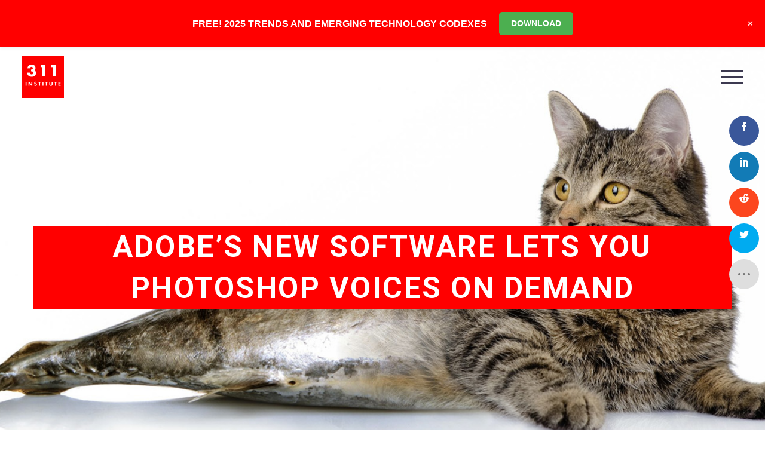

--- FILE ---
content_type: text/html; charset=UTF-8
request_url: https://www.311institute.com/adobes-new-software-lets-you-photoshop-voices-on-demand/
body_size: 33523
content:
<!DOCTYPE html>
<!--[if IE 7]>
<html class="ie ie7" lang="en-GB" xmlns:og="https://ogp.me/ns#" xmlns:fb="https://ogp.me/ns/fb#">
<![endif]-->
<!--[if IE 8]>
<html class="ie ie8" lang="en-GB" xmlns:og="https://ogp.me/ns#" xmlns:fb="https://ogp.me/ns/fb#">
<![endif]-->
<!--[if !(IE 7) | !(IE 8) ]><!-->
<html lang="en-GB" xmlns:og="https://ogp.me/ns#" xmlns:fb="https://ogp.me/ns/fb#">
<!--<![endif]-->
<head>
	<meta charset="UTF-8">
	<meta name="viewport" content="width=device-width, initial-scale=1.0" />
	<link rel="profile" href="https://gmpg.org/xfn/11">
	<link rel="pingback" href="https://www.311institute.com/xmlrpc.php">
	<script>var et_site_url='https://www.311institute.com';var et_post_id='36496';function et_core_page_resource_fallback(a,b){"undefined"===typeof b&&(b=a.sheet.cssRules&&0===a.sheet.cssRules.length);b&&(a.onerror=null,a.onload=null,a.href?a.href=et_site_url+"/?et_core_page_resource="+a.id+et_post_id:a.src&&(a.src=et_site_url+"/?et_core_page_resource="+a.id+et_post_id))}
</script><meta name='robots' content='index, follow, max-image-preview:large, max-snippet:-1, max-video-preview:-1' />
<script>window._wca = window._wca || [];</script>

	<!-- This site is optimized with the Yoast SEO plugin v26.8 - https://yoast.com/product/yoast-seo-wordpress/ -->
	<title>Adobe&#039;s new software lets you Photoshop voices on demand - 311 Institute</title>
	<link rel="canonical" href="https://www.311institute.com/adobes-new-software-lets-you-photoshop-voices-on-demand/" />
	<meta property="og:locale" content="en_GB" />
	<meta property="og:type" content="article" />
	<meta property="og:title" content="Adobe&#039;s new software lets you Photoshop voices on demand - 311 Institute" />
	<meta property="og:description" content="WHY THIS MATTERS IN BRIEF The ability to perfectly &#8220;Photoshop&#8221;, edit and manipulate people&#8217;s voices opens up new opportunities for media companies but it could..." />
	<meta property="og:url" content="https://www.311institute.com/adobes-new-software-lets-you-photoshop-voices-on-demand/" />
	<meta property="og:site_name" content="311 Institute" />
	<meta property="article:publisher" content="https://www.facebook.com/FanaticalFuturist/" />
	<meta property="article:author" content="https://www.facebook.com/FanaticalFuturist/" />
	<meta property="article:published_time" content="2016-11-14T00:00:00+00:00" />
	<meta property="article:modified_time" content="2018-03-16T14:52:14+00:00" />
	<meta property="og:image" content="https://i0.wp.com/www.311institute.com/wp-content/uploads/2018/03/artile_adobevoco.jpg?fit=2000%2C740&ssl=1" />
	<meta property="og:image:width" content="2000" />
	<meta property="og:image:height" content="740" />
	<meta property="og:image:type" content="image/jpeg" />
	<meta name="author" content="Matthew Griffin" />
	<meta name="twitter:card" content="summary_large_image" />
	<meta name="twitter:creator" content="@311institute" />
	<meta name="twitter:site" content="@311institute" />
	<meta name="twitter:label1" content="Written by" />
	<meta name="twitter:data1" content="Matthew Griffin" />
	<meta name="twitter:label2" content="Estimated reading time" />
	<meta name="twitter:data2" content="5 minutes" />
	<script type="application/ld+json" class="yoast-schema-graph">{"@context":"https://schema.org","@graph":[{"@type":"Article","@id":"https://www.311institute.com/adobes-new-software-lets-you-photoshop-voices-on-demand/#article","isPartOf":{"@id":"https://www.311institute.com/adobes-new-software-lets-you-photoshop-voices-on-demand/"},"author":{"name":"Matthew Griffin","@id":"https://www.311institute.com/#/schema/person/893108188d7ba4efa1017b5a782d668b"},"headline":"Adobe&#8217;s new software lets you Photoshop voices on demand","datePublished":"2016-11-14T00:00:00+00:00","dateModified":"2018-03-16T14:52:14+00:00","mainEntityOfPage":{"@id":"https://www.311institute.com/adobes-new-software-lets-you-photoshop-voices-on-demand/"},"wordCount":1101,"commentCount":0,"publisher":{"@id":"https://www.311institute.com/#organization"},"image":{"@id":"https://www.311institute.com/adobes-new-software-lets-you-photoshop-voices-on-demand/#primaryimage"},"thumbnailUrl":"https://i0.wp.com/www.311institute.com/wp-content/uploads/2018/03/artile_adobevoco.jpg?fit=2000%2C740&ssl=1","keywords":["Adobe","Aerospace and Defence Industry","Artificial Intelligence","Biometric Security","Communications Industry","Deep Learning","Fake News","Personal Privacy","Princeton University","Public Safety Industry","Security","Technology Industry","University College London","University of Stirling","USA"],"articleSection":["Intelligence and the Senses"],"inLanguage":"en-GB","potentialAction":[{"@type":"CommentAction","name":"Comment","target":["https://www.311institute.com/adobes-new-software-lets-you-photoshop-voices-on-demand/#respond"]}]},{"@type":"WebPage","@id":"https://www.311institute.com/adobes-new-software-lets-you-photoshop-voices-on-demand/","url":"https://www.311institute.com/adobes-new-software-lets-you-photoshop-voices-on-demand/","name":"Adobe's new software lets you Photoshop voices on demand - 311 Institute","isPartOf":{"@id":"https://www.311institute.com/#website"},"primaryImageOfPage":{"@id":"https://www.311institute.com/adobes-new-software-lets-you-photoshop-voices-on-demand/#primaryimage"},"image":{"@id":"https://www.311institute.com/adobes-new-software-lets-you-photoshop-voices-on-demand/#primaryimage"},"thumbnailUrl":"https://i0.wp.com/www.311institute.com/wp-content/uploads/2018/03/artile_adobevoco.jpg?fit=2000%2C740&ssl=1","datePublished":"2016-11-14T00:00:00+00:00","dateModified":"2018-03-16T14:52:14+00:00","breadcrumb":{"@id":"https://www.311institute.com/adobes-new-software-lets-you-photoshop-voices-on-demand/#breadcrumb"},"inLanguage":"en-GB","potentialAction":[{"@type":"ReadAction","target":["https://www.311institute.com/adobes-new-software-lets-you-photoshop-voices-on-demand/"]}]},{"@type":"ImageObject","inLanguage":"en-GB","@id":"https://www.311institute.com/adobes-new-software-lets-you-photoshop-voices-on-demand/#primaryimage","url":"https://i0.wp.com/www.311institute.com/wp-content/uploads/2018/03/artile_adobevoco.jpg?fit=2000%2C740&ssl=1","contentUrl":"https://i0.wp.com/www.311institute.com/wp-content/uploads/2018/03/artile_adobevoco.jpg?fit=2000%2C740&ssl=1","width":2000,"height":740},{"@type":"BreadcrumbList","@id":"https://www.311institute.com/adobes-new-software-lets-you-photoshop-voices-on-demand/#breadcrumb","itemListElement":[{"@type":"ListItem","position":1,"name":"Home","item":"https://www.311institute.com/"},{"@type":"ListItem","position":2,"name":"Adobe&#8217;s new software lets you Photoshop voices on demand"}]},{"@type":"WebSite","@id":"https://www.311institute.com/#website","url":"https://www.311institute.com/","name":"311 Institute","description":"Unlimited Thinking . Exponential Potential","publisher":{"@id":"https://www.311institute.com/#organization"},"potentialAction":[{"@type":"SearchAction","target":{"@type":"EntryPoint","urlTemplate":"https://www.311institute.com/?s={search_term_string}"},"query-input":{"@type":"PropertyValueSpecification","valueRequired":true,"valueName":"search_term_string"}}],"inLanguage":"en-GB"},{"@type":"Organization","@id":"https://www.311institute.com/#organization","name":"311 Institute","url":"https://www.311institute.com/","logo":{"@type":"ImageObject","inLanguage":"en-GB","@id":"https://www.311institute.com/#/schema/logo/image/","url":"https://i0.wp.com/www.311institute.com/wp-content/uploads/2017/12/311-2017-Logo-300dpi.png?fit=1326%2C1325&ssl=1","contentUrl":"https://i0.wp.com/www.311institute.com/wp-content/uploads/2017/12/311-2017-Logo-300dpi.png?fit=1326%2C1325&ssl=1","width":1326,"height":1325,"caption":"311 Institute"},"image":{"@id":"https://www.311institute.com/#/schema/logo/image/"},"sameAs":["https://www.facebook.com/FanaticalFuturist/","https://x.com/311institute","https://www.linkedin.com/in/dmgriffin/","http://www.youtube.com/c/FanaticalFuturist","https://www.instagram.com/fanaticalfuturist/","https://vimeo.com/fanaticalfuturist","https://www.tiktok.com/@fanaticalfuturist","https://www.youtube.com/@311_Institute"]},{"@type":"Person","@id":"https://www.311institute.com/#/schema/person/893108188d7ba4efa1017b5a782d668b","name":"Matthew Griffin","image":{"@type":"ImageObject","inLanguage":"en-GB","@id":"https://www.311institute.com/#/schema/person/image/","url":"https://secure.gravatar.com/avatar/c218ac5950adbddfc11e1195d996769e8b82ab0d1ef0de214e6fb34400ecab45?s=96&d=mm&r=g","contentUrl":"https://secure.gravatar.com/avatar/c218ac5950adbddfc11e1195d996769e8b82ab0d1ef0de214e6fb34400ecab45?s=96&d=mm&r=g","caption":"Matthew Griffin"},"description":"Matthew Griffin is a multi-award winning Futurist and expert in Disruption and Innovation, Geopolitics, Leadership, and Technology, who NASA have described as a \"walking encyclopaedia of the future\" and a \"futurist Polymath.\" 15-time best selling author of the \"Codex of the Future\" series, Matthew is the Founder and Futurist in Chief of the 311 Institute, a global Futures and Deep Futures advisory firm working with royal households, world leaders, G7, G20, and G77 governments, NGOs, and multi-national mid and mega cap firms to help them explore, shape, and lead the next 50 years of business and society. An award-winning YouTube creator with over a million followers, with an unrivalled global reach and impact, Matthew is a highly sought-after international keynote speaker, lecturer, and mentor who collaborates with global leaders through the United Nations Alliance of Civilizations (UNAOC) and United Nations General Assembly (UNGA) to shape pivotal initiatives such as the UN’s AI for Humanity program, the United Nations Conference of the Parties (UN COP), and the World Economic Forum in Davos. As the former Global Head of Cloud, National Security, and Enterprise Sales for companies including Atos, Dell-EMC, and IBM, Matthew has a proven track record of building multi-billion dollar business units and turning failing divisions into market leaders. His ability to identify, analyse, and communicate the implications of hundreds of emerging technologies and trends is unparalleled, and his insights are trusted by many of the world’s most respected organisations, including ABB, Accenture, Adidas, AON, ARM, BCG, Centrica, Citi, Coca-Cola, Dentons, Deloitte, Dow Jones, EY, Google, KPMG, Lego, Legal &amp; General, LinkedIn, Microsoft, PepsiCo, Qualcomm, RWE, Samsung, Siemens, T-Mobile, UBS, VISA, Walmart, Workday, Worldpay and many others. Regularly featured in the global media including the AP, BBC, Bloomberg, CNBC, Discovery, Forbes, Khaleej Times, Telegraph, TIME, ViacomCBS, WIRED, and the WSJ, Matthews mission is to help organisations create a fair and sustainable future whose benefits are shared by everyone irrespective of their ability, background, or circumstances.","sameAs":["https://www.311institute.com","https://www.facebook.com/FanaticalFuturist/","https://www.instagram.com/fanaticalfuturist/","https://www.linkedin.com/in/dmgriffin/","https://x.com/311institute","http://www.youtube.com/c/FanaticalFuturist"]}]}</script>
	<!-- / Yoast SEO plugin. -->


<link rel='dns-prefetch' href='//stats.wp.com' />
<link rel='dns-prefetch' href='//fonts.googleapis.com' />
<link rel='preconnect' href='//c0.wp.com' />
<link rel='preconnect' href='//i0.wp.com' />
<link rel="alternate" type="application/rss+xml" title="311 Institute &raquo; Feed" href="https://www.311institute.com/feed/" />
<link rel="alternate" type="application/rss+xml" title="311 Institute &raquo; Comments Feed" href="https://www.311institute.com/comments/feed/" />
<link rel="alternate" type="application/rss+xml" title="311 Institute &raquo; Adobe&#8217;s new software lets you Photoshop voices on demand Comments Feed" href="https://www.311institute.com/adobes-new-software-lets-you-photoshop-voices-on-demand/feed/" />
<link rel="alternate" title="oEmbed (JSON)" type="application/json+oembed" href="https://www.311institute.com/wp-json/oembed/1.0/embed?url=https%3A%2F%2Fwww.311institute.com%2Fadobes-new-software-lets-you-photoshop-voices-on-demand%2F" />
<link rel="alternate" title="oEmbed (XML)" type="text/xml+oembed" href="https://www.311institute.com/wp-json/oembed/1.0/embed?url=https%3A%2F%2Fwww.311institute.com%2Fadobes-new-software-lets-you-photoshop-voices-on-demand%2F&#038;format=xml" />
<style id='wp-img-auto-sizes-contain-inline-css' type='text/css'>
img:is([sizes=auto i],[sizes^="auto," i]){contain-intrinsic-size:3000px 1500px}
/*# sourceURL=wp-img-auto-sizes-contain-inline-css */
</style>
<link rel='stylesheet' id='jetpack_related-posts-css' href='https://c0.wp.com/p/jetpack/15.4/modules/related-posts/related-posts.css' type='text/css' media='all' />
<link rel='stylesheet' id='wp-notification-bars-css' href='https://www.311institute.com/wp-content/plugins/wp-notification-bars/public/css/wp-notification-bars-public.css?ver=1.0.12' type='text/css' media='all' />
<link rel='stylesheet' id='thegem-preloader-css' href='https://www.311institute.com/wp-content/themes/thegem/css/thegem-preloader.css?ver=5.11.0' type='text/css' media='all' />
<style id='thegem-preloader-inline-css' type='text/css'>

		body:not(.compose-mode) .gem-icon-style-gradient span,
		body:not(.compose-mode) .gem-icon .gem-icon-half-1,
		body:not(.compose-mode) .gem-icon .gem-icon-half-2 {
			opacity: 0 !important;
			}
/*# sourceURL=thegem-preloader-inline-css */
</style>
<link rel='stylesheet' id='thegem-reset-css' href='https://www.311institute.com/wp-content/themes/thegem/css/thegem-reset.css?ver=5.11.0' type='text/css' media='all' />
<link rel='stylesheet' id='thegem-grid-css' href='https://www.311institute.com/wp-content/themes/thegem/css/thegem-grid.css?ver=5.11.0' type='text/css' media='all' />
<link rel='stylesheet' id='thegem-header-css' href='https://www.311institute.com/wp-content/themes/thegem/css/thegem-header.css?ver=5.11.0' type='text/css' media='all' />
<link rel='stylesheet' id='thegem-style-css' href='https://www.311institute.com/wp-content/themes/thegem/style.css?ver=5.11.0' type='text/css' media='all' />
<link rel='stylesheet' id='thegem-widgets-css' href='https://www.311institute.com/wp-content/themes/thegem/css/thegem-widgets.css?ver=5.11.0' type='text/css' media='all' />
<link rel='stylesheet' id='thegem-new-css-css' href='https://www.311institute.com/wp-content/themes/thegem/css/thegem-new-css.css?ver=5.11.0' type='text/css' media='all' />
<link rel='stylesheet' id='perevazka-css-css-css' href='https://www.311institute.com/wp-content/themes/thegem/css/thegem-perevazka-css.css?ver=5.11.0' type='text/css' media='all' />
<link rel='stylesheet' id='thegem-google-fonts-css' href='//fonts.googleapis.com/css?family=Roboto%3A100%2C100italic%2C300%2C300italic%2C400%2C400italic%2C500%2C500italic%2C700%2C700italic%2C900%2C900italic%7CSource+Sans+Pro%3A200%2C200italic%2C300%2C300italic%2C400%2C400italic%2C600%2C600italic%2C700%2C700italic%2C900%2C900italic%7CNunito%3A200%2C300%2C400%2C500%2C600%2C700%2C800%2C900%2C200italic%2C300italic%2C400italic%2C500italic%2C600italic%2C700italic%2C800italic%2C900italic%7CMontserrat%3A100%2C200%2C300%2C400%2C500%2C600%2C700%2C800%2C900%2C100italic%2C200italic%2C300italic%2C400italic%2C500italic%2C600italic%2C700italic%2C800italic%2C900italic&#038;subset=cyrillic%2Ccyrillic-ext%2Cgreek%2Cgreek-ext%2Clatin%2Clatin-ext%2Cvietnamese&#038;ver=6.9' type='text/css' media='all' />
<link rel='stylesheet' id='thegem-custom-css' href='https://www.311institute.com/wp-content/uploads/thegem/css/custom-nrjUOnAb.css?ver=5.11.0' type='text/css' media='all' />
<style id='thegem-custom-inline-css' type='text/css'>
.vc_custom_1749812322377{margin-top: 0px !important;margin-bottom: 0px !important;border-top-width: 0px !important;border-bottom-width: 0px !important;padding-top: 0px !important;padding-bottom: 0px !important;background-color: #ff0000 !important;}.vc_custom_1749811311660{margin-top: 0px !important;margin-bottom: 0px !important;border-top-width: 0px !important;border-bottom-width: 0px !important;padding-top: 0px !important;padding-bottom: 0px !important;background-color: #000000 !important;}.vc_custom_1702391933348{margin-top: 0px !important;margin-bottom: 0px !important;border-top-width: 0px !important;border-bottom-width: 0px !important;padding-top: 0px !important;padding-bottom: 0px !important;background-color: #000000 !important;}
#page-title {background-image: url('https://www.311institute.com/wp-content/uploads/2018/03/artile_adobevoco.jpg');background-color: #ff0000;background-repeat: no-repeat;background-position-x: center;background-position-y: top;background-size: cover;padding-top: 300px;padding-bottom: 300px;}#page-title h1,#page-title .title-rich-content {color: #ffffff;}.page-title-excerpt {color: #ffffff;margin-top: 18px;}#page-title .page-title-title {margin-top: 0px;}#page-title .page-title-title .styled-subtitle.light,#page-title .page-title-excerpt .styled-subtitle.light{ font-family: var(--thegem-to-light-title-font-family); font-style: normal; font-weight: normal;}#page-title .page-title-title .title-main-menu,#page-title .page-title-excerpt .title-main-menu{ font-family: var(--thegem-to-menu-font-family); font-style: var(--thegem-to-menu-font-style); font-weight: var(--thegem-to-menu-font-weight); text-transform: var(--thegem-to-menu-text-transform); font-size: var(--thegem-to-menu-font-size); line-height: var(--thegem-to-menu-line-height); letter-spacing: var(--thegem-to-menu-letter-spacing, 0);}#page-title .page-title-title .title-main-menu.light,#page-title .page-title-excerpt .title-main-menu.light{ font-family: var(--thegem-to-light-title-font-family); font-style: normal; font-weight: normal;}#page-title .page-title-title .title-body,#page-title .page-title-excerpt .title-body{ font-family: var(--thegem-to-body-font-family); font-style: var(--thegem-to-body-font-style); font-weight: var(--thegem-to-body-font-weight); text-transform: var(--thegem-to-body-text-transform, none); font-size: var(--thegem-to-body-font-size); line-height: var(--thegem-to-body-line-height); letter-spacing: var(--thegem-to-body-letter-spacing);}#page-title .page-title-title .title-body.light,#page-title .page-title-excerpt .title-body.light{ font-family: var(--thegem-to-light-title-font-family); font-style: normal; font-weight: normal;}#page-title .page-title-title .title-tiny-body,#page-title .page-title-excerpt .title-tiny-body{ font-family: var(--thegem-to-body-tiny-font-family); font-style: var(--thegem-to-body-tiny-font-style); font-weight: var(--thegem-to-body-tiny-font-weight); text-transform: var(--thegem-to-body-tiny-text-transform, none); font-size: var(--thegem-to-body-tiny-font-size); line-height: var(--thegem-to-body-tiny-line-height); letter-spacing: var(--thegem-to-body-tiny-letter-spacing);}#page-title .page-title-title .title-tiny-body.light,#page-title .page-title-excerpt .title-tiny-body.light{ font-family: var(--thegem-to-light-title-font-family); font-style: normal; font-weight: normal;}.page-title-inner,body .breadcrumbs{padding-left: 0px;padding-right: 0px;}body .breadcrumbs,body .breadcrumbs a,body .bc-devider:before {color: #ffffff;}body .breadcrumbs .current {	color: #FF0000FF;	border-bottom: 3px solid #FF0000FF;}body .breadcrumbs a:hover {	color: #ffffff;}body .page-title-block .breadcrumbs-container{	text-align: center;}.page-breadcrumbs{	position: relative;	display: flex;	width: 100%;	align-items: center;	min-height: 70px;	z-index: 1;}.fullwidth-content > .page-breadcrumbs {	padding-left: 21px;	padding-right: 21px;}.page-breadcrumbs.page-breadcrumbs--left{	justify-content: flex-start;	text-align: left;}.page-breadcrumbs.page-breadcrumbs--center{	justify-content: center;	text-align: center;}.page-breadcrumbs.page-breadcrumbs--right{	justify-content: flex-end;	text-align: right;}.page-breadcrumbs ul{	display: flex;	flex-wrap: wrap;	padding: 0;	margin: 0;	list-style-type: none;}.page-breadcrumbs ul li{	position: relative;}.page-breadcrumbs ul li:not(:last-child){	padding-right: 20px;	margin-right: 5px;}.page-breadcrumbs ul li:not(:last-child):after{	font-family: 'thegem-icons';	content: '\e601';	position: absolute;	right: 0;	top: 50%;	transform: translateY(-50%);	line-height: 1;}.page-breadcrumbs ul li a,.page-breadcrumbs ul li:not(:last-child):after{	color: #99A9B5FF;}.page-breadcrumbs ul li{	color: #3C3950FF;}.page-breadcrumbs ul li a:hover{	color: #3C3950FF;}.block-content {padding-top: 135px;}.block-content:last-of-type {padding-bottom: 110px;}.gem-slideshow,.slideshow-preloader {}#top-area {	display: block;}.header-background:before {	opacity: 0;}@media (max-width: 991px) {#page-title {padding-top: 300px;padding-bottom: 300px;}.page-title-inner, body .breadcrumbs{padding-left: 0px;padding-right: 0px;}.page-title-excerpt {margin-top: 18px;}#page-title .page-title-title {margin-top: 0px;}.block-content {}.block-content:last-of-type {}#top-area {	display: block;}}@media (max-width: 767px) {#page-title {padding-top: 300px;padding-bottom: 300px;}.page-title-inner,body .breadcrumbs{padding-left: 0px;padding-right: 0px;}.page-title-excerpt {margin-top: 18px;}#page-title .page-title-title {margin-top: 0px;}.block-content {}.block-content:last-of-type {}#top-area {	display: block;}}
/*# sourceURL=thegem-custom-inline-css */
</style>
<link rel='stylesheet' id='js_composer_front-css' href='https://www.311institute.com/wp-content/plugins/js_composer/assets/css/js_composer.min.css?ver=8.7.2' type='text/css' media='all' />
<link rel='stylesheet' id='thegem_js_composer_front-css' href='https://www.311institute.com/wp-content/themes/thegem/css/thegem-js_composer_columns.css?ver=5.11.0' type='text/css' media='all' />
<link rel='stylesheet' id='thegem-additional-blog-1-css' href='https://www.311institute.com/wp-content/themes/thegem/css/thegem-additional-blog-1.css?ver=5.11.0' type='text/css' media='all' />
<link rel='stylesheet' id='jquery-fancybox-css' href='https://www.311institute.com/wp-content/themes/thegem/js/fancyBox/jquery.fancybox.min.css?ver=5.11.0' type='text/css' media='all' />
<link rel='stylesheet' id='thegem-vc_elements-css' href='https://www.311institute.com/wp-content/themes/thegem/css/thegem-vc_elements.css?ver=5.11.0' type='text/css' media='all' />
<link rel='stylesheet' id='infi-elegant-elements-css' href='https://www.311institute.com/wp-content/plugins/elegant-elements-wpbakery/assets/css/min/elegant-elements.min.css?ver=1.3.0' type='text/css' media='all' />
<link rel='stylesheet' id='infi-elegant-animations-css' href='https://www.311institute.com/wp-content/plugins/elegant-elements-wpbakery/assets/css/min/infi-css-animations.min.css?ver=1.3.0' type='text/css' media='all' />
<link rel='stylesheet' id='infi-elegant-combined-css-css' href='https://www.311institute.com/wp-content/plugins/elegant-elements-wpbakery/assets/css/min/elegant-elements-combined.min.css?ver=1.3.0' type='text/css' media='all' />
<style id='wp-emoji-styles-inline-css' type='text/css'>

	img.wp-smiley, img.emoji {
		display: inline !important;
		border: none !important;
		box-shadow: none !important;
		height: 1em !important;
		width: 1em !important;
		margin: 0 0.07em !important;
		vertical-align: -0.1em !important;
		background: none !important;
		padding: 0 !important;
	}
/*# sourceURL=wp-emoji-styles-inline-css */
</style>
<link rel='stylesheet' id='wp-block-library-css' href='https://c0.wp.com/c/6.9/wp-includes/css/dist/block-library/style.min.css' type='text/css' media='all' />
<style id='global-styles-inline-css' type='text/css'>
:root{--wp--preset--aspect-ratio--square: 1;--wp--preset--aspect-ratio--4-3: 4/3;--wp--preset--aspect-ratio--3-4: 3/4;--wp--preset--aspect-ratio--3-2: 3/2;--wp--preset--aspect-ratio--2-3: 2/3;--wp--preset--aspect-ratio--16-9: 16/9;--wp--preset--aspect-ratio--9-16: 9/16;--wp--preset--color--black: #000000;--wp--preset--color--cyan-bluish-gray: #abb8c3;--wp--preset--color--white: #ffffff;--wp--preset--color--pale-pink: #f78da7;--wp--preset--color--vivid-red: #cf2e2e;--wp--preset--color--luminous-vivid-orange: #ff6900;--wp--preset--color--luminous-vivid-amber: #fcb900;--wp--preset--color--light-green-cyan: #7bdcb5;--wp--preset--color--vivid-green-cyan: #00d084;--wp--preset--color--pale-cyan-blue: #8ed1fc;--wp--preset--color--vivid-cyan-blue: #0693e3;--wp--preset--color--vivid-purple: #9b51e0;--wp--preset--gradient--vivid-cyan-blue-to-vivid-purple: linear-gradient(135deg,rgb(6,147,227) 0%,rgb(155,81,224) 100%);--wp--preset--gradient--light-green-cyan-to-vivid-green-cyan: linear-gradient(135deg,rgb(122,220,180) 0%,rgb(0,208,130) 100%);--wp--preset--gradient--luminous-vivid-amber-to-luminous-vivid-orange: linear-gradient(135deg,rgb(252,185,0) 0%,rgb(255,105,0) 100%);--wp--preset--gradient--luminous-vivid-orange-to-vivid-red: linear-gradient(135deg,rgb(255,105,0) 0%,rgb(207,46,46) 100%);--wp--preset--gradient--very-light-gray-to-cyan-bluish-gray: linear-gradient(135deg,rgb(238,238,238) 0%,rgb(169,184,195) 100%);--wp--preset--gradient--cool-to-warm-spectrum: linear-gradient(135deg,rgb(74,234,220) 0%,rgb(151,120,209) 20%,rgb(207,42,186) 40%,rgb(238,44,130) 60%,rgb(251,105,98) 80%,rgb(254,248,76) 100%);--wp--preset--gradient--blush-light-purple: linear-gradient(135deg,rgb(255,206,236) 0%,rgb(152,150,240) 100%);--wp--preset--gradient--blush-bordeaux: linear-gradient(135deg,rgb(254,205,165) 0%,rgb(254,45,45) 50%,rgb(107,0,62) 100%);--wp--preset--gradient--luminous-dusk: linear-gradient(135deg,rgb(255,203,112) 0%,rgb(199,81,192) 50%,rgb(65,88,208) 100%);--wp--preset--gradient--pale-ocean: linear-gradient(135deg,rgb(255,245,203) 0%,rgb(182,227,212) 50%,rgb(51,167,181) 100%);--wp--preset--gradient--electric-grass: linear-gradient(135deg,rgb(202,248,128) 0%,rgb(113,206,126) 100%);--wp--preset--gradient--midnight: linear-gradient(135deg,rgb(2,3,129) 0%,rgb(40,116,252) 100%);--wp--preset--font-size--small: 13px;--wp--preset--font-size--medium: 20px;--wp--preset--font-size--large: 36px;--wp--preset--font-size--x-large: 42px;--wp--preset--spacing--20: 0.44rem;--wp--preset--spacing--30: 0.67rem;--wp--preset--spacing--40: 1rem;--wp--preset--spacing--50: 1.5rem;--wp--preset--spacing--60: 2.25rem;--wp--preset--spacing--70: 3.38rem;--wp--preset--spacing--80: 5.06rem;--wp--preset--shadow--natural: 6px 6px 9px rgba(0, 0, 0, 0.2);--wp--preset--shadow--deep: 12px 12px 50px rgba(0, 0, 0, 0.4);--wp--preset--shadow--sharp: 6px 6px 0px rgba(0, 0, 0, 0.2);--wp--preset--shadow--outlined: 6px 6px 0px -3px rgb(255, 255, 255), 6px 6px rgb(0, 0, 0);--wp--preset--shadow--crisp: 6px 6px 0px rgb(0, 0, 0);}:where(.is-layout-flex){gap: 0.5em;}:where(.is-layout-grid){gap: 0.5em;}body .is-layout-flex{display: flex;}.is-layout-flex{flex-wrap: wrap;align-items: center;}.is-layout-flex > :is(*, div){margin: 0;}body .is-layout-grid{display: grid;}.is-layout-grid > :is(*, div){margin: 0;}:where(.wp-block-columns.is-layout-flex){gap: 2em;}:where(.wp-block-columns.is-layout-grid){gap: 2em;}:where(.wp-block-post-template.is-layout-flex){gap: 1.25em;}:where(.wp-block-post-template.is-layout-grid){gap: 1.25em;}.has-black-color{color: var(--wp--preset--color--black) !important;}.has-cyan-bluish-gray-color{color: var(--wp--preset--color--cyan-bluish-gray) !important;}.has-white-color{color: var(--wp--preset--color--white) !important;}.has-pale-pink-color{color: var(--wp--preset--color--pale-pink) !important;}.has-vivid-red-color{color: var(--wp--preset--color--vivid-red) !important;}.has-luminous-vivid-orange-color{color: var(--wp--preset--color--luminous-vivid-orange) !important;}.has-luminous-vivid-amber-color{color: var(--wp--preset--color--luminous-vivid-amber) !important;}.has-light-green-cyan-color{color: var(--wp--preset--color--light-green-cyan) !important;}.has-vivid-green-cyan-color{color: var(--wp--preset--color--vivid-green-cyan) !important;}.has-pale-cyan-blue-color{color: var(--wp--preset--color--pale-cyan-blue) !important;}.has-vivid-cyan-blue-color{color: var(--wp--preset--color--vivid-cyan-blue) !important;}.has-vivid-purple-color{color: var(--wp--preset--color--vivid-purple) !important;}.has-black-background-color{background-color: var(--wp--preset--color--black) !important;}.has-cyan-bluish-gray-background-color{background-color: var(--wp--preset--color--cyan-bluish-gray) !important;}.has-white-background-color{background-color: var(--wp--preset--color--white) !important;}.has-pale-pink-background-color{background-color: var(--wp--preset--color--pale-pink) !important;}.has-vivid-red-background-color{background-color: var(--wp--preset--color--vivid-red) !important;}.has-luminous-vivid-orange-background-color{background-color: var(--wp--preset--color--luminous-vivid-orange) !important;}.has-luminous-vivid-amber-background-color{background-color: var(--wp--preset--color--luminous-vivid-amber) !important;}.has-light-green-cyan-background-color{background-color: var(--wp--preset--color--light-green-cyan) !important;}.has-vivid-green-cyan-background-color{background-color: var(--wp--preset--color--vivid-green-cyan) !important;}.has-pale-cyan-blue-background-color{background-color: var(--wp--preset--color--pale-cyan-blue) !important;}.has-vivid-cyan-blue-background-color{background-color: var(--wp--preset--color--vivid-cyan-blue) !important;}.has-vivid-purple-background-color{background-color: var(--wp--preset--color--vivid-purple) !important;}.has-black-border-color{border-color: var(--wp--preset--color--black) !important;}.has-cyan-bluish-gray-border-color{border-color: var(--wp--preset--color--cyan-bluish-gray) !important;}.has-white-border-color{border-color: var(--wp--preset--color--white) !important;}.has-pale-pink-border-color{border-color: var(--wp--preset--color--pale-pink) !important;}.has-vivid-red-border-color{border-color: var(--wp--preset--color--vivid-red) !important;}.has-luminous-vivid-orange-border-color{border-color: var(--wp--preset--color--luminous-vivid-orange) !important;}.has-luminous-vivid-amber-border-color{border-color: var(--wp--preset--color--luminous-vivid-amber) !important;}.has-light-green-cyan-border-color{border-color: var(--wp--preset--color--light-green-cyan) !important;}.has-vivid-green-cyan-border-color{border-color: var(--wp--preset--color--vivid-green-cyan) !important;}.has-pale-cyan-blue-border-color{border-color: var(--wp--preset--color--pale-cyan-blue) !important;}.has-vivid-cyan-blue-border-color{border-color: var(--wp--preset--color--vivid-cyan-blue) !important;}.has-vivid-purple-border-color{border-color: var(--wp--preset--color--vivid-purple) !important;}.has-vivid-cyan-blue-to-vivid-purple-gradient-background{background: var(--wp--preset--gradient--vivid-cyan-blue-to-vivid-purple) !important;}.has-light-green-cyan-to-vivid-green-cyan-gradient-background{background: var(--wp--preset--gradient--light-green-cyan-to-vivid-green-cyan) !important;}.has-luminous-vivid-amber-to-luminous-vivid-orange-gradient-background{background: var(--wp--preset--gradient--luminous-vivid-amber-to-luminous-vivid-orange) !important;}.has-luminous-vivid-orange-to-vivid-red-gradient-background{background: var(--wp--preset--gradient--luminous-vivid-orange-to-vivid-red) !important;}.has-very-light-gray-to-cyan-bluish-gray-gradient-background{background: var(--wp--preset--gradient--very-light-gray-to-cyan-bluish-gray) !important;}.has-cool-to-warm-spectrum-gradient-background{background: var(--wp--preset--gradient--cool-to-warm-spectrum) !important;}.has-blush-light-purple-gradient-background{background: var(--wp--preset--gradient--blush-light-purple) !important;}.has-blush-bordeaux-gradient-background{background: var(--wp--preset--gradient--blush-bordeaux) !important;}.has-luminous-dusk-gradient-background{background: var(--wp--preset--gradient--luminous-dusk) !important;}.has-pale-ocean-gradient-background{background: var(--wp--preset--gradient--pale-ocean) !important;}.has-electric-grass-gradient-background{background: var(--wp--preset--gradient--electric-grass) !important;}.has-midnight-gradient-background{background: var(--wp--preset--gradient--midnight) !important;}.has-small-font-size{font-size: var(--wp--preset--font-size--small) !important;}.has-medium-font-size{font-size: var(--wp--preset--font-size--medium) !important;}.has-large-font-size{font-size: var(--wp--preset--font-size--large) !important;}.has-x-large-font-size{font-size: var(--wp--preset--font-size--x-large) !important;}
/*# sourceURL=global-styles-inline-css */
</style>

<style id='classic-theme-styles-inline-css' type='text/css'>
/*! This file is auto-generated */
.wp-block-button__link{color:#fff;background-color:#32373c;border-radius:9999px;box-shadow:none;text-decoration:none;padding:calc(.667em + 2px) calc(1.333em + 2px);font-size:1.125em}.wp-block-file__button{background:#32373c;color:#fff;text-decoration:none}
/*# sourceURL=/wp-includes/css/classic-themes.min.css */
</style>
<link rel='stylesheet' id='foobox-free-min-css' href='https://www.311institute.com/wp-content/plugins/foobox-image-lightbox-premium/free/css/foobox.free.min.css?ver=2.7.27' type='text/css' media='all' />
<link rel='stylesheet' id='video_popup_premium_dark_ci-css' href='https://www.311institute.com/wp-content/plugins/video-popup-premium/css/dark-close-icon.css?ver=1769906998' type='text/css' media='all' />
<link rel='stylesheet' id='video_popup_premium_align_style-css' href='https://www.311institute.com/wp-content/plugins/video-popup-premium/css/align-style.css?ver=1769906998' type='text/css' media='all' />
<style id='woocommerce-inline-inline-css' type='text/css'>
.woocommerce form .form-row .required { visibility: visible; }
/*# sourceURL=woocommerce-inline-inline-css */
</style>
<link rel='stylesheet' id='if-menu-site-css-css' href='https://www.311institute.com/wp-content/plugins/if-menu/assets/if-menu-site.css?ver=6.9' type='text/css' media='all' />
<link rel='stylesheet' id='et_monarch-css-css' href='https://www.311institute.com/wp-content/plugins/monarch/css/style.css?ver=1.4.14' type='text/css' media='all' />
<link rel='stylesheet' id='et-gf-open-sans-css' href='https://fonts.googleapis.com/css?family=Open+Sans%3A400%2C700&#038;ver=1.3.12' type='text/css' media='all' />
<link rel='stylesheet' id='brands-styles-css' href='https://c0.wp.com/p/woocommerce/10.3.7/assets/css/brands.css' type='text/css' media='all' />
<link rel='stylesheet' id='thegem-woocommerce-minicart-css' href='https://www.311institute.com/wp-content/themes/thegem/css/thegem-woocommerce-minicart.css?ver=5.11.0' type='text/css' media='all' />
<link rel='stylesheet' id='wc-pb-checkout-blocks-css' href='https://www.311institute.com/wp-content/plugins/woocommerce-product-bundles/assets/css/frontend/checkout-blocks.css?ver=6.17.3' type='text/css' media='all' />
<link rel='stylesheet' id='wc-bundle-style-css' href='https://www.311institute.com/wp-content/plugins/woocommerce-product-bundles/assets/css/frontend/woocommerce.css?ver=6.17.3' type='text/css' media='all' />
<script type="text/javascript">function fullHeightRow() {
			var fullHeight,
				offsetTop,
				element = document.getElementsByClassName('vc_row-o-full-height')[0];
			if (element) {
				fullHeight = window.innerHeight;
				offsetTop = window.pageYOffset + element.getBoundingClientRect().top;
				if (offsetTop < fullHeight) {
					fullHeight = 100 - offsetTop / (fullHeight / 100);
					element.style.minHeight = fullHeight + 'vh'
				}
			}
		}</script><script type="text/javascript" id="jetpack_related-posts-js-extra">
/* <![CDATA[ */
var related_posts_js_options = {"post_heading":"h4"};
//# sourceURL=jetpack_related-posts-js-extra
/* ]]> */
</script>
<script type="text/javascript" src="https://c0.wp.com/p/jetpack/15.4/_inc/build/related-posts/related-posts.min.js" id="jetpack_related-posts-js"></script>
<script type="text/javascript" src="https://c0.wp.com/c/6.9/wp-includes/js/jquery/jquery.min.js" id="jquery-core-js"></script>
<script type="text/javascript" src="https://c0.wp.com/c/6.9/wp-includes/js/jquery/jquery-migrate.min.js" id="jquery-migrate-js"></script>
<script type="text/javascript" src="https://www.311institute.com/wp-content/plugins/flowpaper-lite-pdf-flipbook/assets/lity/lity.min.js" id="lity-js-js"></script>
<script type="text/javascript" src="https://www.311institute.com/wp-content/plugins/video-popup-premium/js/YouTubePopUp.jquery.js?ver=1769906998" id="video_popup_premium_js-js"></script>
<script type="text/javascript" src="https://www.311institute.com/wp-content/plugins/video-popup-premium/js/YouTubePopUp.js?ver=1769906998" id="video_popup_premium_activate-js"></script>
<script type="text/javascript" src="https://c0.wp.com/p/woocommerce/10.3.7/assets/js/jquery-blockui/jquery.blockUI.min.js" id="wc-jquery-blockui-js" data-wp-strategy="defer"></script>
<script type="text/javascript" id="wc-add-to-cart-js-extra">
/* <![CDATA[ */
var wc_add_to_cart_params = {"ajax_url":"/wp-admin/admin-ajax.php","wc_ajax_url":"/?wc-ajax=%%endpoint%%","i18n_view_cart":"View basket","cart_url":"https://www.311institute.com/cart/","is_cart":"","cart_redirect_after_add":"no"};
//# sourceURL=wc-add-to-cart-js-extra
/* ]]> */
</script>
<script type="text/javascript" src="https://c0.wp.com/p/woocommerce/10.3.7/assets/js/frontend/add-to-cart.min.js" id="wc-add-to-cart-js" data-wp-strategy="defer"></script>
<script type="text/javascript" src="https://c0.wp.com/p/woocommerce/10.3.7/assets/js/js-cookie/js.cookie.min.js" id="wc-js-cookie-js" defer="defer" data-wp-strategy="defer"></script>
<script type="text/javascript" id="woocommerce-js-extra">
/* <![CDATA[ */
var woocommerce_params = {"ajax_url":"/wp-admin/admin-ajax.php","wc_ajax_url":"/?wc-ajax=%%endpoint%%","i18n_password_show":"Show password","i18n_password_hide":"Hide password"};
//# sourceURL=woocommerce-js-extra
/* ]]> */
</script>
<script type="text/javascript" src="https://c0.wp.com/p/woocommerce/10.3.7/assets/js/frontend/woocommerce.min.js" id="woocommerce-js" defer="defer" data-wp-strategy="defer"></script>
<script type="text/javascript" src="https://www.311institute.com/wp-content/plugins/wp-notification-bars/public/js/wp-notification-bars-public.js?ver=1.0.12" id="wp-notification-bars-js"></script>
<script type="text/javascript" id="zilla-likes-js-extra">
/* <![CDATA[ */
var zilla_likes = {"ajaxurl":"https://www.311institute.com/wp-admin/admin-ajax.php"};
//# sourceURL=zilla-likes-js-extra
/* ]]> */
</script>
<script type="text/javascript" src="https://www.311institute.com/wp-content/plugins/zilla-likes/scripts/zilla-likes.js?ver=6.9" id="zilla-likes-js"></script>
<script type="text/javascript" src="https://www.311institute.com/wp-content/plugins/js_composer/assets/js/vendors/woocommerce-add-to-cart.js?ver=8.7.2" id="vc_woocommerce-add-to-cart-js-js"></script>
<script type="text/javascript" src="https://stats.wp.com/s-202605.js" id="woocommerce-analytics-js" defer="defer" data-wp-strategy="defer"></script>
<script type="text/javascript" id="foobox-free-min-js-before">
/* <![CDATA[ */
/* Run FooBox FREE (v2.7.27) */
var FOOBOX = window.FOOBOX = {
	ready: true,
	disableOthers: false,
	o: {wordpress: { enabled: true }, countMessage:'image %index of %total', captions: { dataTitle: ["captionTitle","title"], dataDesc: ["captionDesc","description"] }, excludes:'.fbx-link,.nofoobox,.nolightbox,a[href*="pinterest.com/pin/create/button/"]', affiliate : { enabled: false }},
	selectors: [
		".foogallery-container.foogallery-lightbox-foobox", ".foogallery-container.foogallery-lightbox-foobox-free", ".gallery", ".wp-block-gallery", ".wp-caption", ".wp-block-image", "a:has(img[class*=wp-image-])", ".foobox"
	],
	pre: function( $ ){
		// Custom JavaScript (Pre)
		
	},
	post: function( $ ){
		// Custom JavaScript (Post)
		
		// Custom Captions Code
		
	},
	custom: function( $ ){
		// Custom Extra JS
		
	}
};
//# sourceURL=foobox-free-min-js-before
/* ]]> */
</script>
<script type="text/javascript" src="https://www.311institute.com/wp-content/plugins/foobox-image-lightbox-premium/free/js/foobox.free.min.js?ver=2.7.27" id="foobox-free-min-js"></script>
<script type="text/javascript" src="https://www.311institute.com/wp-content/plugins/arprice/js/arprice_front.js?ver=4.1.1" id="arprice_fs_js-js"></script>
<script type="text/javascript" src="https://www.311institute.com/wp-content/plugins/arprice/js/tipso.min.js?ver=4.1.1" id="arp_fs_tooltip_front-js"></script>
<script type="text/javascript" src="https://www.311institute.com/wp-content/plugins/arprice/js/jquery.animateNumber.js?ver=4.1.1" id="arp_fs_animate_numbers-js"></script>
<script></script><link rel="https://api.w.org/" href="https://www.311institute.com/wp-json/" /><link rel="alternate" title="JSON" type="application/json" href="https://www.311institute.com/wp-json/wp/v2/posts/36496" /><link rel="EditURI" type="application/rsd+xml" title="RSD" href="https://www.311institute.com/xmlrpc.php?rsd" />
<meta name="generator" content="WordPress 6.9" />
<meta name="generator" content="WooCommerce 10.3.7" />
<link rel='shortlink' href='https://wp.me/p9uDLr-9uE' />
		<script type='text/javascript'>
			var video_popup_general_settings = {
				'width_s': '440',
    			'height_s': '220',
    			'r_border': '',
    			'o_color': ''
			};
		</script>
		<style>img#wpstats{display:none}</style>
		<style type="text/css" id="et-bloom-custom-css">
					.et_bloom .et_bloom_optin_1 .et_bloom_form_content { background-color: #ff0000 !important; } .et_bloom .et_bloom_optin_1 .et_bloom_form_container .et_bloom_form_header { background-color: #ff0000 !important; } .et_bloom .et_bloom_optin_1 .carrot_edge .et_bloom_form_content:before { border-top-color: #ff0000 !important; } .et_bloom .et_bloom_optin_1 .carrot_edge.et_bloom_form_right .et_bloom_form_content:before, .et_bloom .et_bloom_optin_1 .carrot_edge.et_bloom_form_left .et_bloom_form_content:before { border-top-color: transparent !important; border-left-color: #ff0000 !important; }
						@media only screen and ( max-width: 767px ) {.et_bloom .et_bloom_optin_1 .carrot_edge.et_bloom_form_right .et_bloom_form_content:before { border-top-color: #ff0000 !important; border-left-color: transparent !important; }.et_bloom .et_bloom_optin_1 .carrot_edge.et_bloom_form_left .et_bloom_form_content:after { border-bottom-color: #ff0000 !important; border-left-color: transparent !important; }
						}.et_bloom .et_bloom_optin_1 .et_bloom_form_content button { background-color: #ffffff !important; } .et_bloom .et_bloom_optin_1 .et_bloom_form_content .et_bloom_fields i { color: #ffffff !important; } .et_bloom .et_bloom_optin_1 .et_bloom_form_content .et_bloom_custom_field_radio i:before { background: #ffffff !important; } .et_bloom .et_bloom_optin_1 .et_bloom_form_content button { background-color: #ffffff !important; } .et_bloom .et_bloom_optin_1 .et_bloom_form_container h2, .et_bloom .et_bloom_optin_1 .et_bloom_form_container h2 span, .et_bloom .et_bloom_optin_1 .et_bloom_form_container h2 strong { font-family: "Roboto", Helvetica, Arial, Lucida, sans-serif; }.et_bloom .et_bloom_optin_1 .et_bloom_form_container p, .et_bloom .et_bloom_optin_1 .et_bloom_form_container p span, .et_bloom .et_bloom_optin_1 .et_bloom_form_container p strong, .et_bloom .et_bloom_optin_1 .et_bloom_form_container form input, .et_bloom .et_bloom_optin_1 .et_bloom_form_container form button span { font-family: "Roboto", Helvetica, Arial, Lucida, sans-serif; } 
				</style><link rel="preload" href="https://www.311institute.com/wp-content/plugins/bloom/core/admin/fonts/modules.ttf" as="font" crossorigin="anonymous"><style type="text/css" id="et-social-custom-css">
				 
			</style><!-- Google tag (gtag.js) -->
<script async src="https://www.googletagmanager.com/gtag/js?id=UA-46440269-1"></script>
<script>
  window.dataLayer = window.dataLayer || [];
  function gtag(){dataLayer.push(arguments);}
  gtag('js', new Date());

  gtag('config', 'UA-46440269-1');
</script>
	<noscript><style>.woocommerce-product-gallery{ opacity: 1 !important; }</style></noscript>
	<meta name="generator" content="Powered by WPBakery Page Builder - drag and drop page builder for WordPress."/>
<link rel="icon" href="https://www.311institute.com/wp-content/uploads/2025/06/311_Square_Logo.jpg" sizes="32x32" />
<link rel="icon" href="https://www.311institute.com/wp-content/uploads/2025/06/311_Square_Logo.jpg" sizes="192x192" />
<link rel="apple-touch-icon" href="https://www.311institute.com/wp-content/uploads/2025/06/311_Square_Logo.jpg" />
<meta name="msapplication-TileImage" content="https://www.311institute.com/wp-content/uploads/2025/06/311_Square_Logo.jpg" />
<script>if(document.querySelector('[data-type="vc_custom-css"]')) {document.head.appendChild(document.querySelector('[data-type="vc_custom-css"]'));}</script><noscript><style> .wpb_animate_when_almost_visible { opacity: 1; }</style></noscript>
<meta property="og:title" content="Adobe&#039;s new software lets you Photoshop voices on demand"/>
<meta property="og:description" content="div.generic {width:85%;background:#ECECEC;border:1px solid #f55b42;padding:15px;} WHY THIS MATTERS IN BRIEF The ability to perfectly &quot;Photoshop&quot;, edit and manipulate people&#039;s voices opens up new opportunities for media companies but it could also create problems for companies who rel"/>
<meta property="og:site_name" content="311 Institute"/>
<meta property="og:type" content="article"/>
<meta property="og:url" content="https://www.311institute.com/adobes-new-software-lets-you-photoshop-voices-on-demand/"/>
<meta property="og:image" content="https://www.311institute.com/wp-content/uploads/2018/03/artile_adobevoco-thegem-blog-timeline-large.jpg"/>

<meta itemprop="name" content="Adobe&#039;s new software lets you Photoshop voices on demand"/>
<meta itemprop="description" content="div.generic {width:85%;background:#ECECEC;border:1px solid #f55b42;padding:15px;} WHY THIS MATTERS IN BRIEF The ability to perfectly &quot;Photoshop&quot;, edit and manipulate people&#039;s voices opens up new opportunities for media companies but it could also create problems for companies who rel"/>
<meta itemprop="image" content="https://www.311institute.com/wp-content/uploads/2018/03/artile_adobevoco-thegem-blog-timeline-large.jpg"/>
	<link rel='stylesheet' id='wc-stripe-blocks-checkout-style-css' href='https://www.311institute.com/wp-content/plugins/woocommerce-gateway-stripe/build/upe-blocks.css?ver=5149cca93b0373758856' type='text/css' media='all' />
<link rel='stylesheet' id='et-gf-roboto-css' href='https://fonts.googleapis.com/css?family=Roboto:400,100,100italic,300,300italic,400italic,500,500italic,700,700italic,900,900italic&#038;subset=latin,cyrillic-ext,latin-ext,cyrillic,greek-ext,greek,vietnamese' type='text/css' media='all' />
<link rel='stylesheet' id='wc-blocks-style-css' href='https://c0.wp.com/p/woocommerce/10.3.7/assets/client/blocks/wc-blocks.css' type='text/css' media='all' />
<link rel='stylesheet' id='mediaelement-css' href='https://c0.wp.com/c/6.9/wp-includes/js/mediaelement/mediaelementplayer-legacy.min.css' type='text/css' media='all' />
<link rel='stylesheet' id='wp-mediaelement-css' href='https://www.311institute.com/wp-content/themes/thegem/css/wp-mediaelement.css?ver=5.11.0' type='text/css' media='all' />
<link rel='stylesheet' id='thegem-blog-css' href='https://www.311institute.com/wp-content/themes/thegem/css/thegem-blog.css?ver=5.11.0' type='text/css' media='all' />
<link rel='stylesheet' id='et_bloom-css-css' href='https://www.311institute.com/wp-content/plugins/bloom/css/style.css?ver=1.3.12' type='text/css' media='all' />
<link rel='stylesheet' id='wpforms-classic-full-css' href='https://www.311institute.com/wp-content/plugins/wpforms/assets/css/frontend/classic/wpforms-full.min.css?ver=1.9.8.7' type='text/css' media='all' />
</head>


<body data-rsssl=1 class="post-template-default single single-post postid-36496 single-format-standard wp-theme-thegem theme-thegem woocommerce-no-js et_bloom et_monarch mobile-cart-position-top fullscreen-search wpb-js-composer js-comp-ver-8.7.2 vc_responsive">

	<script type="text/javascript">
		var gemSettings = {"isTouch":"","forcedLasyDisabled":"","tabletPortrait":"","tabletLandscape":"","topAreaMobileDisable":"","parallaxDisabled":"","fillTopArea":"","themePath":"https:\/\/www.311institute.com\/wp-content\/themes\/thegem","rootUrl":"https:\/\/www.311institute.com","mobileEffectsEnabled":"","isRTL":""};
		(function() {
    function isTouchDevice() {
        return (('ontouchstart' in window) ||
            (navigator.MaxTouchPoints > 0) ||
            (navigator.msMaxTouchPoints > 0));
    }

    window.gemSettings.isTouch = isTouchDevice();

    function userAgentDetection() {
        var ua = navigator.userAgent.toLowerCase(),
        platform = navigator.platform.toLowerCase(),
        UA = ua.match(/(opera|ie|firefox|chrome|version)[\s\/:]([\w\d\.]+)?.*?(safari|version[\s\/:]([\w\d\.]+)|$)/) || [null, 'unknown', 0],
        mode = UA[1] == 'ie' && document.documentMode;

        window.gemBrowser = {
            name: (UA[1] == 'version') ? UA[3] : UA[1],
            version: UA[2],
            platform: {
                name: ua.match(/ip(?:ad|od|hone)/) ? 'ios' : (ua.match(/(?:webos|android)/) || platform.match(/mac|win|linux/) || ['other'])[0]
                }
        };
            }

    window.updateGemClientSize = function() {
        if (window.gemOptions == null || window.gemOptions == undefined) {
            window.gemOptions = {
                first: false,
                clientWidth: 0,
                clientHeight: 0,
                innerWidth: -1
            };
        }

        window.gemOptions.clientWidth = window.innerWidth || document.documentElement.clientWidth;
        if (document.body != null && !window.gemOptions.clientWidth) {
            window.gemOptions.clientWidth = document.body.clientWidth;
        }

        window.gemOptions.clientHeight = window.innerHeight || document.documentElement.clientHeight;
        if (document.body != null && !window.gemOptions.clientHeight) {
            window.gemOptions.clientHeight = document.body.clientHeight;
        }
    };

    window.updateGemInnerSize = function(width) {
        window.gemOptions.innerWidth = width != undefined ? width : (document.body != null ? document.body.clientWidth : 0);
    };

    userAgentDetection();
    window.updateGemClientSize(true);

    window.gemSettings.lasyDisabled = window.gemSettings.forcedLasyDisabled || (!window.gemSettings.mobileEffectsEnabled && (window.gemSettings.isTouch || window.gemOptions.clientWidth <= 800));
})();
		(function() {
    if (window.gemBrowser.name == 'safari') {
        try {
            var safariVersion = parseInt(window.gemBrowser.version);
        } catch(e) {
            var safariVersion = 0;
        }
        if (safariVersion >= 9) {
            window.gemSettings.parallaxDisabled = true;
            window.gemSettings.fillTopArea = true;
        }
    }
})();
		(function() {
    var fullwithData = {
        page: null,
        pageWidth: 0,
        pageOffset: {},
        fixVcRow: true,
        pagePaddingLeft: 0
    };

    function updateFullwidthData() {
        fullwithData.pageOffset = fullwithData.page.getBoundingClientRect();
        fullwithData.pageWidth = parseFloat(fullwithData.pageOffset.width);
        fullwithData.pagePaddingLeft = 0;

        if (fullwithData.page.className.indexOf('vertical-header') != -1) {
            fullwithData.pagePaddingLeft = 45;
            if (fullwithData.pageWidth >= 1600) {
                fullwithData.pagePaddingLeft = 360;
            }
            if (fullwithData.pageWidth < 980) {
                fullwithData.pagePaddingLeft = 0;
            }
        }
    }

    function gem_fix_fullwidth_position(element) {
        if (element == null) {
            return false;
        }

        if (fullwithData.page == null) {
            fullwithData.page = document.getElementById('page');
            updateFullwidthData();
        }

        /*if (fullwithData.pageWidth < 1170) {
            return false;
        }*/

        if (!fullwithData.fixVcRow) {
            return false;
        }

        if (element.previousElementSibling != null && element.previousElementSibling != undefined && element.previousElementSibling.className.indexOf('fullwidth-block') == -1) {
            var elementParentViewportOffset = element.previousElementSibling.getBoundingClientRect();
        } else {
            var elementParentViewportOffset = element.parentNode.getBoundingClientRect();
        }

        /*if (elementParentViewportOffset.top > window.gemOptions.clientHeight) {
            fullwithData.fixVcRow = false;
            return false;
        }*/

        if (element.className.indexOf('vc_row') != -1) {
            var elementMarginLeft = -21;
            var elementMarginRight = -21;
        } else {
            var elementMarginLeft = 0;
            var elementMarginRight = 0;
        }

        var offset = parseInt(fullwithData.pageOffset.left + 0.5) - parseInt((elementParentViewportOffset.left < 0 ? 0 : elementParentViewportOffset.left) + 0.5) - elementMarginLeft + fullwithData.pagePaddingLeft;
        var offsetKey = window.gemSettings.isRTL ? 'right' : 'left';

        element.style.position = 'relative';
        element.style[offsetKey] = offset + 'px';
        element.style.width = fullwithData.pageWidth - fullwithData.pagePaddingLeft + 'px';

        if (element.className.indexOf('vc_row') == -1) {
            element.setAttribute('data-fullwidth-updated', 1);
        }

        if (element.className.indexOf('vc_row') != -1 && element.className.indexOf('vc_section') == -1 && !element.hasAttribute('data-vc-stretch-content')) {
            var el_full = element.parentNode.querySelector('.vc_row-full-width-before');
            var padding = -1 * offset;
            0 > padding && (padding = 0);
            var paddingRight = fullwithData.pageWidth - padding - el_full.offsetWidth + elementMarginLeft + elementMarginRight;
            0 > paddingRight && (paddingRight = 0);
            element.style.paddingLeft = padding + 'px';
            element.style.paddingRight = paddingRight + 'px';
        }
    }

    window.gem_fix_fullwidth_position = gem_fix_fullwidth_position;

    document.addEventListener('DOMContentLoaded', function() {
        var classes = [];

        if (window.gemSettings.isTouch) {
            document.body.classList.add('thegem-touch');
        }

        if (window.gemSettings.lasyDisabled && !window.gemSettings.forcedLasyDisabled) {
            document.body.classList.add('thegem-effects-disabled');
        }
    });

    if (window.gemSettings.parallaxDisabled) {
        var head  = document.getElementsByTagName('head')[0],
            link  = document.createElement('style');
        link.rel  = 'stylesheet';
        link.type = 'text/css';
        link.innerHTML = ".fullwidth-block.fullwidth-block-parallax-fixed .fullwidth-block-background { background-attachment: scroll !important; }";
        head.appendChild(link);
    }
})();

(function() {
    setTimeout(function() {
        var preloader = document.getElementById('page-preloader');
        if (preloader != null && preloader != undefined) {
            preloader.className += ' preloader-loaded';
        }
    }, window.pagePreloaderHideTime || 1000);
})();
	</script>
	
	<div id="page-preloader"><div class="page-preloader-spin"></div></div>
	

<div id="page" class="layout-fullwidth header-style-1">

	<a href="#main" class="scroll-to-content">Skip to main content</a>

			<a href="#page" class="scroll-top-button">Scroll Top</a>
	
	
		
		<div id="site-header-wrapper"  class="site-header-wrapper-transparent  " >
			
			<div class="menu-overlay"></div>
			<header id="site-header" class="site-header animated-header mobile-menu-layout-overlay" role="banner">
								
				<div class="header-background">
					<div class="container container-fullwidth">
						<div class="header-main logo-position-left header-layout-overlay header-layout-fullwidth header-style-1">
															<div class="mobile-cart"><a href="https://www.311institute.com/cart/" class="minicart-menu-link temp empty" aria-label="Cart"><span class="minicart-item-count">0</span></a></div><div class="mobile-minicart-overlay"></div>								<div class="site-title">
											<div class="site-logo" style="width:70px;">
			<a href="https://www.311institute.com/" rel="home" aria-label="Homepage">
									<span class="logo"><img src="https://www.311institute.com/wp-content/uploads/thegem/logos/logo_a1fc3de6058dde52aaf9ed14a1110fb9_1x.jpg" srcset="https://www.311institute.com/wp-content/uploads/thegem/logos/logo_a1fc3de6058dde52aaf9ed14a1110fb9_1x.jpg 1x,https://www.311institute.com/wp-content/uploads/thegem/logos/logo_a1fc3de6058dde52aaf9ed14a1110fb9_2x.jpg 2x,https://www.311institute.com/wp-content/uploads/thegem/logos/logo_a1fc3de6058dde52aaf9ed14a1110fb9_3x.jpg 3x" alt="311 Institute" style="width:70px;" class="tgp-exclude default"/></span>
							</a>
		</div>
										</div>
																											<nav id="primary-navigation" class="site-navigation primary-navigation" role="navigation">
											<button class="menu-toggle dl-trigger">Primary Menu<span class="menu-line-1"></span><span class="menu-line-2"></span><span class="menu-line-3"></span></button><div class="hamburger-group"><button class="overlay-toggle ">Primary Menu<span class="menu-line-1"></span><span class="menu-line-2"></span><span class="menu-line-3"></span></button></div><div class="overlay-menu-wrapper"><div class="overlay-menu-table"><div class="overlay-menu-row"><div class="overlay-menu-cell">																							<ul id="primary-menu" class="nav-menu styled no-responsive"><li id="menu-item-43914" class="menu-item menu-item-type-post_type menu-item-object-page menu-item-home menu-item-43914 megamenu-first-element"><a href="https://www.311institute.com/">Home</a></li>
<li id="menu-item-47810" class="menu-item menu-item-type-post_type menu-item-object-page menu-item-47810 megamenu-first-element"><a href="https://www.311institute.com/community/">JOIN US</a></li>
<li id="menu-item-47809" class="menu-item menu-item-type-custom menu-item-object-custom menu-item-47809 megamenu-template-enable megamenu-first-element" data-template="60599"><a href="https://www.311institute.com/wp-login.php" aria-haspopup="true" aria-expanded="false">Log In</a><div class="megamenu-template template-width-fullwidth template-framing-border" style="padding:0px 0px 0px 0px;"><div class="container megamenu-template-container"></div></div></li>
<li id="menu-item-59267" class="menu-item menu-item-type-post_type menu-item-object-page menu-item-59267 megamenu-first-element"><a href="https://www.311institute.com/about-us/">About</a></li>
<li id="menu-item-40210" class="menu-item menu-item-type-post_type menu-item-object-page menu-item-40210 megamenu-first-element"><a href="https://www.311institute.com/opinion/">Blog</a></li>
<li id="menu-item-30918" class="menu-item menu-item-type-post_type menu-item-object-page menu-item-30918 megamenu-first-element mobile-clickable"><a href="https://www.311institute.com/contact-us/">Contact</a></li>
<li id="menu-item-59329" class="menu-item menu-item-type-post_type menu-item-object-page menu-item-59329 megamenu-template-enable megamenu-first-element" data-template="60599"><a href="https://www.311institute.com/matthew-griffin/" aria-haspopup="true" aria-expanded="false">Keynotes</a><div class="megamenu-template template-width-fullwidth template-framing-border" style="padding:0px 0px 0px 0px;"><div class="container megamenu-template-container"></div></div></li>
<li id="menu-item-50640" class="menu-item menu-item-type-custom menu-item-object-custom menu-item-has-children menu-item-parent menu-item-50640 megamenu-first-element mobile-clickable"><a href="#" aria-haspopup="true" aria-expanded="false">Resources</a><span class="menu-item-parent-toggle" tabindex="0"></span>
<ul class="sub-menu styled ">
	<li id="menu-item-50971" class="menu-item menu-item-type-post_type menu-item-object-post menu-item-50971 megamenu-first-element"><a href="https://www.311institute.com/bitesize-futures-series/">Bitesize Futures</a></li>
	<li id="menu-item-43937" class="menu-item menu-item-type-post_type menu-item-object-page menu-item-43937 megamenu-first-element"><a href="https://www.311institute.com/insights/">Codexes</a></li>
	<li id="menu-item-48910" class="menu-item menu-item-type-post_type menu-item-object-page menu-item-48910 megamenu-first-element"><a href="https://www.311institute.com/featured-content/">Content Library</a></li>
	<li id="menu-item-44527" class="menu-item menu-item-type-post_type menu-item-object-page menu-item-44527 megamenu-first-element"><a href="https://www.311institute.com/speaking/">Keynotes</a></li>
	<li id="menu-item-57219" class="menu-item menu-item-type-post_type menu-item-object-page menu-item-57219 megamenu-first-element"><a href="https://www.311institute.com/fanaticalfuturist-podcast/">Podcasts</a></li>
	<li id="menu-item-44966" class="menu-item menu-item-type-post_type menu-item-object-page menu-item-44966 megamenu-first-element"><a href="https://www.311institute.com/future-world-series/">Future World Series</a></li>
	<li id="menu-item-60589" class="menu-item menu-item-type-post_type menu-item-object-page menu-item-60589 megamenu-first-element"><a href="https://www.311institute.com/the-futures-awards/">Futures Awards</a></li>
	<li id="menu-item-60597" class="menu-item menu-item-type-post_type menu-item-object-page menu-item-60597 megamenu-first-element"><a href="https://www.311institute.com/xpotentialu/">Futures Education</a></li>
	<li id="menu-item-56629" class="menu-item menu-item-type-post_type menu-item-object-page menu-item-56629 megamenu-first-element"><a href="https://www.311institute.com/emerging-technology-posters/">Posters</a></li>
</ul>
</li>
<li id="menu-item-39069" class="menu-item menu-item-type-custom menu-item-object-custom menu-item-has-children menu-item-parent menu-item-39069 megamenu-first-element mobile-clickable"><a aria-haspopup="true" aria-expanded="false">Services</a><span class="menu-item-parent-toggle" tabindex="0"></span>
<ul class="sub-menu styled megamenu-masonry">
	<li id="menu-item-43941" class="menu-item menu-item-type-post_type menu-item-object-page menu-item-43941 megamenu-first-element"><a href="https://www.311institute.com/customer-stories/">Customer Stories</a></li>
	<li id="menu-item-43927" class="menu-item menu-item-type-post_type menu-item-object-page menu-item-43927 megamenu-first-element"><a href="https://www.311institute.com/advisory-services/">Advisory</a></li>
	<li id="menu-item-43926" class="menu-item menu-item-type-post_type menu-item-object-page menu-item-43926 megamenu-first-element"><a href="https://www.311institute.com/forecasting-services/">Foresight</a></li>
	<li id="menu-item-43925" class="menu-item menu-item-type-post_type menu-item-object-page menu-item-43925 megamenu-first-element"><a href="https://www.311institute.com/innovation-services/">Innovation</a></li>
	<li id="menu-item-43924" class="menu-item menu-item-type-post_type menu-item-object-page menu-item-43924 megamenu-first-element"><a href="https://www.311institute.com/strategy-services/">Strategy</a></li>
</ul>
</li>
<li id="menu-item-56721" class="menu-item menu-item-type-post_type menu-item-object-page menu-item-56721 megamenu-first-element"><a href="https://www.311institute.com/xpotentialu/">XPU</a></li>
<li id="menu-item-49244" class="menu-item menu-item-type-post_type menu-item-object-page menu-item-49244 megamenu-first-element"><a href="https://www.311institute.com/shop/">Shop</a></li>
<li class="menu-item menu-item-search menu-item-fullscreen-search menu-item-fullscreen-search-mobile"><a href="#" aria-label="Search"></a><div class="minisearch "><form role="search" id="searchform" class="sf" action="https://www.311institute.com/" method="GET"><input id="searchform-input" class="sf-input" type="text" placeholder="Search..." name="s" aria-label="Search"><span class="sf-submit-icon"></span><input id="searchform-submit" class="sf-submit" type="submit" value="s" aria-label="Search"><input type="hidden" name="post_type" value="product" /></form></div></li><li class="menu-item menu-item-cart not-dlmenu"><a href="https://www.311institute.com/cart/" class="minicart-menu-link empty" aria-label="Cart"><span class="minicart-item-count">0</span></a><div class="minicart"><div class="widget_shopping_cart_content"><div class="mobile-cart-header"><div class="mobile-cart-header-title title-h6">Basket</div><a class="mobile-cart-header-close" href="#" role="button" aria-label="Close"><span class="cart-close-line-1"></span><span class="cart-close-line-2"></span></a></div>

	<ul class="woocommerce-mini-cart__empty-message woocommerce-mini-cart cart_list product_list_widget "><li class="empty">No products in the basket.</li></ul>


</div></div></li></ul>																						</div></div></div></div>										</nav>
																														</div>
					</div>
				</div>
			</header><!-- #site-header -->
								</div><!-- #site-header-wrapper -->
	
	
	<div id="main" class="site-main page__top-shadow visible" role="main" aria-label="Main">

<div id="main-content" class="main-content">

<div id="page-title" class="page-title-block page-title-alignment-center page-title-style-1 has-background-image has-background-image">
						
						
						
						
						
						<div class="container"><div class="page-title-inner"><div class="page-title-title"><h1 style="color:#ffffff;">  Adobe&#8217;s new software lets you Photoshop voices on demand</h1></div></div></div>
						
					</div>
<div class="block-content">
	<div class="container">
		<div class="panel row panel-sidebar-position-right with-sidebar">

			<div class="panel-center col-lg-9 col-md-9 col-sm-12">
				<article id="post-36496" class="post-36496 post type-post status-publish format-standard has-post-thumbnail category-intelligence-and-the-senses tag-adobe tag-aerospace-and-defence-industry tag-artificial-intelligence tag-biometric-security tag-communications-industry tag-deep-learning tag-fake-news tag-personal-privacy tag-princeton-university tag-public-safety-industry tag-security tag-technology-industry tag-university-college-london tag-university-of-stirling tag-usa">

					<div class="entry-content post-content">
						
						<div class="blog-post-image centered-box"><div class="post-featured-content">		<picture loading="lazy">
						<img src="https://www.311institute.com/wp-content/uploads/2018/03/artile_adobevoco-thegem-blog-default.jpg" width="1170" height="540"  class="img-responsive" alt="artile_adobevoco" loading="lazy" decoding="async"  />
		</picture>
		</div></div>
							
							<div class="post-meta date-color">
								<div class="entry-meta single-post-meta clearfix gem-post-date">
									<div class="post-meta-right">

																					<span class="comments-link"><a href="https://www.311institute.com/adobes-new-software-lets-you-photoshop-voices-on-demand/#respond">0</a></span>
																															<span class="sep"></span>										<span class="post-meta-likes"><a href="#" class="zilla-likes" id="zilla-likes-36496" title="Like this"><span class="zilla-likes-count">0</span> <span class="zilla-likes-postfix"></span></a></span>																					<span class="post-meta-navigation">
												<span class="post-meta-navigation-prev" title="Previous post"><a href="https://www.311institute.com/scientists-have-found-the-seat-of-human-consciousness/" rel="prev">&#xe636;</a></span>												<span
														class="post-meta-category-link"><a
															href="https://www.311institute.com/category/intelligence-and-the-senses/">&#xe620;</a>
													</span>												<span class="post-meta-navigation-next" title="Next post"><a href="https://www.311institute.com/researchers-use-jennifer-aniston-to-unlock-the-secret-of-human-memory/" rel="next">&#xe634;</a></span>											</span>
																			</div>
									<div class="post-meta-left">
																					<span class="post-meta-author">By <a href="https://www.311institute.com" title="Visit Matthew Griffin&#8217;s website" rel="author external">Matthew Griffin</a></span>
																															<span
													class="sep"></span> <span
													class="post-meta-categories"><a href="https://www.311institute.com/category/intelligence-and-the-senses/" title="View all posts in Intelligence and the Senses">Intelligence and the Senses</a></span>
																																											<span class="sep"></span> <span
													class="post-meta-date">14th November 2016</span>
																			</div>
								</div><!-- .entry-meta -->
							</div>
							
						
						<p><center></p>
<style>
div.generic {width:85%;background:#ECECEC;border:1px solid #f55b42;padding:15px;}<br /></style>
<div class="generic" style="text-align: left;">
<p>WHY THIS MATTERS IN BRIEF</p>
<ul>
<li>The ability to perfectly &#8220;Photoshop&#8221;, edit and manipulate people&#8217;s voices opens up new opportunities for media companies but it could also create problems for companies who rely on biometric authentication, such as banks</li>
</ul>
</div>
<p></center><br />
&nbsp;</p>
<p>I love Photoshop &#8211; I&#8217;ve been using it for the past two or three decades (since before I was born, obviously) and now they&#8217;ve taken the next step and teased a powerful new audio editing app that could forever change the way we view the authenticity of recorded speech. As well as having hilarious consequences&#8230;</p>
<p>Dubbed Project VoCo, which stands for Voice Conversion, Adobe&#8217;s prototype might best be described as &#8216;Photoshop for voice&#8217;, enabling anyone to freely edit the spoken content in audio recordings – in much the same way as programs like Photoshop allows you to edit visual data.</p>
<p>&nbsp;</p>
<div style="clear:both; margin-top:0em; margin-bottom:1em;"><a href="https://www.311institute.com/futurist-in-paris-behind-the-scenes-at-dentons-the-future-of-law/" target="_self" rel="nofollow" class="IRPP_button"><style> .IRPP_button , .IRPP_button .postImageUrl , .IRPP_button .centered-text-area { min-height: 86px; position: relative; } .IRPP_button , .IRPP_button:hover , .IRPP_button:visited , .IRPP_button:active { border:0!important; } .IRPP_button { display: block; transition: background-color 250ms; webkit-transition: background-color 250ms; width: 100%; opacity: 1; transition: opacity 250ms; webkit-transition: opacity 250ms; background-color: #000000; box-shadow: 0 1px 2px rgba(0, 0, 0, 0.17); -moz-box-shadow: 0 1px 2px rgba(0, 0, 0, 0.17); -o-box-shadow: 0 1px 2px rgba(0, 0, 0, 0.17); -webkit-box-shadow: 0 1px 2px rgba(0, 0, 0, 0.17); } .IRPP_button:active , .IRPP_button:hover { opacity: 1; transition: opacity 250ms; webkit-transition: opacity 250ms; } .IRPP_button .postImageUrl { background-position: center; background-size: cover; float: right; margin: 0; padding: 0; width: 30%; } .IRPP_button .centered-text-area { float: left; width: 70%; padding:0; margin:0; } .IRPP_button .ctaText { border-bottom: 0 solid #fff; color: #FFFFFF; font-size: 13px; font-weight: bold; letter-spacing: .125em; margin: 0; padding: 0; } .IRPP_button .postTitle { color: #FFFFFF; font-size: 16px; font-weight: 600; margin: 0; padding: 0; width: 100%; } .IRPP_button .ctaButton { background: #ff0000; color: #FFFFFF; border: none; border-radius: 3px; box-shadow: none; font-size: 14px; font-weight: bold; line-height: 26px; margin: 18px 14px 18px 14px; moz-border-radius: 3px; padding: 12px 0; text-align: center; text-decoration: none; text-shadow: none; webkit-border-radius: 3px; width: 80px; position: absolute; } .IRPP_button:hover .ctaButton { background: #fcb738; } .IRPP_button .centered-text { display: table; height: 86px; padding:0; margin:0; padding-left: 108px!important; top: 0; } .IRPP_button .IRPP_button-content { display: table-cell; margin: 0; padding: 0; padding-right: 10px; position: relative; vertical-align: middle; width: 100%; } .IRPP_button:after { content: ""; display: block; clear: both; } </style><div class="centered-text-area"><div class="ctaButton" style="float: left;">See also</div><div class="centered-text" style="float: left;"><div class="IRPP_button-content"><div class="postTitle">The Future of Law | Dentons, Paris | Matthew Griffin | Law and IP Keynote Speaker</div></div></div></div><div class="postImageUrl" style="background-image:url(https://i0.wp.com/www.311institute.com/wp-content/uploads/2018/03/article_futurist_paris_matthew_griffin.jpg?fit=300%2C111&amp;ssl=1);"></div></a></div>
<p>&nbsp;</p>
<p>Previewing the app at the <a href="http://max.adobe.com/">Adobe Max 2016</a> software expo last week, researcher Zeyu Jin from Princeton University showed just how easy it will be in the near future to manipulate and transform sound files &#8211; and in extreme cases effectively put words that were never actually said into people&#8217;s mouths.</p>
<p>While audio-editing apps have long enabled people to manually cut, copy, and splice together parts of sound waves VoCo works using a new principle. It uses algorithms to break down and recompiles human speech.</p>
<p>Adobe hasn&#8217;t explained how this technology works just yet, but it&#8217;s not too far a stretch to think that it works in a similar way to Google&#8217;s <a href="https://www.311institute.com/deepminds-wavenet-tech-makes-computers-sound-human/">DeepMind WaveNet algorithms</a> that were previewed recently. The software seems to identify and log <a href="https://en.wikipedia.org/wiki/Phoneme">phonemes</a> – the individual speech sounds we put together to make up words and sentences.</p>
<p>With the right amount of sound data on file – which Adobe says is about 20 minutes of one person talking – VoCo will have actually recorded enough of these phonemes to basically impersonate that person, by stitching them together into new word and sentence formations.</p>
<p>In the video below, you can see how VoCo works. Using a snippet of audio recorded from comedian Keegan-Michael Key, Jin first starts to rearrange the words.</p>
<p>&nbsp;</p>
<p><center><iframe src="https://www.youtube.com/embed/ckBJTBgak7s" width="560" height="315" frameborder="0" allowfullscreen="allowfullscreen" loading="lazy" ></iframe></center><center>Adobe VoCo sneak peak</center>&nbsp;</p>
<p>In the clip, Key says, &#8220;I kissed my dogs and my wife.&#8221; In the program, a visual representation of the sound wave appears in one window, while another window displays the spoken words in text.</p>
<p>By simply copying and pasting in the text window – with no other editing techniques needed at all – Jin first changes the recording to, &#8220;I kissed my wife, and my wife,&#8221; then manually types &#8220;dogs&#8221; back in to the end of the sentence to create the final sentence: &#8220;I kissed my wife, and my dogs.&#8221;</p>
<p>So far, this might not be anything extraordinary, since all those words appeared in the original recording. But then Jin types in a new word that wasn&#8217;t part of the audio, inserting a name to give the sentence a wholly different significance: &#8220;I kissed Jordan and my dogs.&#8221;</p>
<p>To take it further, Jin then edits the audio to make it say &#8220;I kissed Jordan three times.&#8221;</p>
<p>It&#8217;s worth pointing out that the recording when played back does sound a little glitchy, with the pacing of the speech being a little off, but bear in mind this is only a prototype version.</p>
<p>Adobe often previews works in progress at its Max event a year or two before they&#8217;re released commercially and no doubt, as the technology improves, this mimicry of a real voice&#8217;s speech could get a lot better. And just imagine the implications and applications. Anywhere where voice is used is a use case &#8211; from voice overs to <a href="https://www.311institute.com/the-future-of-media-and-entertainment/">entertainment</a>, from training videos to helping to create <a href="https://www.311institute.com/hello-world/">guided tours of cities</a>.</p>
<p>It&#8217;s not surprising therefore that Adobe is pitching VoCo at media, podcasters, filmmakers, and audio industry professionals, arguing that the ability to nip and tuck speech recordings will make their working lives easier.</p>
<p>&nbsp;</p>
<div style="clear:both; margin-top:0em; margin-bottom:1em;"><a href="https://www.311institute.com/new-malware-attack-tricks-synthetic-biologists-into-creating-bioweapons/" target="_self" rel="nofollow" class="IRPP_button"><style> .IRPP_button , .IRPP_button .postImageUrl , .IRPP_button .centered-text-area { min-height: 86px; position: relative; } .IRPP_button , .IRPP_button:hover , .IRPP_button:visited , .IRPP_button:active { border:0!important; } .IRPP_button { display: block; transition: background-color 250ms; webkit-transition: background-color 250ms; width: 100%; opacity: 1; transition: opacity 250ms; webkit-transition: opacity 250ms; background-color: #000000; box-shadow: 0 1px 2px rgba(0, 0, 0, 0.17); -moz-box-shadow: 0 1px 2px rgba(0, 0, 0, 0.17); -o-box-shadow: 0 1px 2px rgba(0, 0, 0, 0.17); -webkit-box-shadow: 0 1px 2px rgba(0, 0, 0, 0.17); } .IRPP_button:active , .IRPP_button:hover { opacity: 1; transition: opacity 250ms; webkit-transition: opacity 250ms; } .IRPP_button .postImageUrl { background-position: center; background-size: cover; float: right; margin: 0; padding: 0; width: 30%; } .IRPP_button .centered-text-area { float: left; width: 70%; padding:0; margin:0; } .IRPP_button .ctaText { border-bottom: 0 solid #fff; color: #FFFFFF; font-size: 13px; font-weight: bold; letter-spacing: .125em; margin: 0; padding: 0; } .IRPP_button .postTitle { color: #FFFFFF; font-size: 16px; font-weight: 600; margin: 0; padding: 0; width: 100%; } .IRPP_button .ctaButton { background: #ff0000; color: #FFFFFF; border: none; border-radius: 3px; box-shadow: none; font-size: 14px; font-weight: bold; line-height: 26px; margin: 18px 14px 18px 14px; moz-border-radius: 3px; padding: 12px 0; text-align: center; text-decoration: none; text-shadow: none; webkit-border-radius: 3px; width: 80px; position: absolute; } .IRPP_button:hover .ctaButton { background: #fcb738; } .IRPP_button .centered-text { display: table; height: 86px; padding:0; margin:0; padding-left: 108px!important; top: 0; } .IRPP_button .IRPP_button-content { display: table-cell; margin: 0; padding: 0; padding-right: 10px; position: relative; vertical-align: middle; width: 100%; } .IRPP_button:after { content: ""; display: block; clear: both; } </style><div class="centered-text-area"><div class="ctaButton" style="float: left;">See also</div><div class="centered-text" style="float: left;"><div class="IRPP_button-content"><div class="postTitle">New malware attack tricks synthetic biologists into creating bioweapons</div></div></div></div><div class="postImageUrl" style="background-image:url(https://i0.wp.com/www.311institute.com/wp-content/uploads/2024/06/Futurist_bioweapon.jpg?fit=300%2C111&amp;ssl=1);"></div></a></div>
<p>&nbsp;</p>
<p>&#8220;When recording voiceovers, dialogue, and narration, people would often like to change or insert a word or a few words due to either a mistake they made or simply because they would like to change part of the narrative,&#8221; said Jin, &#8220;and with VoCo you can simply type in the word or words that you would like to change or insert into the voiceover. The algorithm does the rest and makes it sound like the original speaker said those words.&#8221;</p>
<p>But even though the software is undoubtedly impressive, not everybody is thrilled by the new ease and sophistication of this digital audio forgery because technology always has a dark side and it&#8217;s that last word that should make regulators and authorities ears perk up.</p>
<p>After all, these kinds of edits could be used to impersonate basically anybody, which could lead to all kinds of problems, just as rampant Photoshopping has made it much much harder to trust the validity and authenticity of digital images on the web &#8211; like the one in this articles headline banner images we see on the internet every day.</p>
<p>&#8220;It seems that Adobe&#8217;s programmers were swept along with the excitement of creating something as innovative as a voice manipulator, and ignored the ethical dilemmas brought up by its potential misuse,&#8221; said Eddy Borges Ray, a media researcher from the University of Stirling, &#8220;inadvertently, in its quest to create software to manipulate digital media, Adobe has already drastically changed the way we engage with evidential material such as photographs.&#8221;</p>
<p>Adobe says it is aware of the potential for misuse with Project VoCo, so is already working on technologies that will make it possible to detect if a recording has been tampered with – such as embedding hidden audio watermarks, which could potentially trigger voice security features used in systems like digital banking.</p>
<p>&nbsp;</p>
<div style="clear:both; margin-top:0em; margin-bottom:1em;"><a href="https://www.311institute.com/darpa-gets-green-light-to-build-first-of-a-kind-x65-crane-jet/" target="_self" rel="nofollow" class="IRPP_button"><style> .IRPP_button , .IRPP_button .postImageUrl , .IRPP_button .centered-text-area { min-height: 86px; position: relative; } .IRPP_button , .IRPP_button:hover , .IRPP_button:visited , .IRPP_button:active { border:0!important; } .IRPP_button { display: block; transition: background-color 250ms; webkit-transition: background-color 250ms; width: 100%; opacity: 1; transition: opacity 250ms; webkit-transition: opacity 250ms; background-color: #000000; box-shadow: 0 1px 2px rgba(0, 0, 0, 0.17); -moz-box-shadow: 0 1px 2px rgba(0, 0, 0, 0.17); -o-box-shadow: 0 1px 2px rgba(0, 0, 0, 0.17); -webkit-box-shadow: 0 1px 2px rgba(0, 0, 0, 0.17); } .IRPP_button:active , .IRPP_button:hover { opacity: 1; transition: opacity 250ms; webkit-transition: opacity 250ms; } .IRPP_button .postImageUrl { background-position: center; background-size: cover; float: right; margin: 0; padding: 0; width: 30%; } .IRPP_button .centered-text-area { float: left; width: 70%; padding:0; margin:0; } .IRPP_button .ctaText { border-bottom: 0 solid #fff; color: #FFFFFF; font-size: 13px; font-weight: bold; letter-spacing: .125em; margin: 0; padding: 0; } .IRPP_button .postTitle { color: #FFFFFF; font-size: 16px; font-weight: 600; margin: 0; padding: 0; width: 100%; } .IRPP_button .ctaButton { background: #ff0000; color: #FFFFFF; border: none; border-radius: 3px; box-shadow: none; font-size: 14px; font-weight: bold; line-height: 26px; margin: 18px 14px 18px 14px; moz-border-radius: 3px; padding: 12px 0; text-align: center; text-decoration: none; text-shadow: none; webkit-border-radius: 3px; width: 80px; position: absolute; } .IRPP_button:hover .ctaButton { background: #fcb738; } .IRPP_button .centered-text { display: table; height: 86px; padding:0; margin:0; padding-left: 108px!important; top: 0; } .IRPP_button .IRPP_button-content { display: table-cell; margin: 0; padding: 0; padding-right: 10px; position: relative; vertical-align: middle; width: 100%; } .IRPP_button:after { content: ""; display: block; clear: both; } </style><div class="centered-text-area"><div class="ctaButton" style="float: left;">See also</div><div class="centered-text" style="float: left;"><div class="IRPP_button-content"><div class="postTitle">DARPA gets green light to build first of a kind X65 CRANE jet</div></div></div></div><div class="postImageUrl" style="background-image:url(https://i0.wp.com/www.311institute.com/wp-content/uploads/2024/06/Futurist_x65crane.jpg?fit=300%2C111&amp;ssl=1);"></div></a></div>
<p>&nbsp;</p>
<p>But while machines might be able to detect the mimics, that doesn&#8217;t mean we will be too – so in the future, we might need to get used to not trusting our ears so much when we hear recordings of politicians, public figures, or even loved ones. And until VoCo gets released – Adobe hasn&#8217;t confirmed a timeframe as yet – we also won&#8217;t know whether humans are the only things it can fool.</p>
<p>&#8220;Biometric companies say their products would not be tricked by this, because the things they are looking for are not the same things that humans look for when identifying people,&#8221; said Steven Murdoch, a researcher from University College London.</p>
<p>&#8220;But the only way to find out is to test them, and it will be some time before we know the answer.&#8221;</p>

<div id='jp-relatedposts' class='jp-relatedposts' >
	<h3 class="jp-relatedposts-headline"><em>Related</em></h3>
</div><span class="et_bloom_bottom_trigger"></span><span class="et_social_bottom_trigger"></span>					</div><!-- .entry-content -->

					<div class="post-tags-list date-color"><a href="https://www.311institute.com/tag/adobe/" rel="tag">Adobe</a><a href="https://www.311institute.com/tag/aerospace-and-defence-industry/" rel="tag">Aerospace and Defence Industry</a><a href="https://www.311institute.com/tag/artificial-intelligence/" rel="tag">Artificial Intelligence</a><a href="https://www.311institute.com/tag/biometric-security/" rel="tag">Biometric Security</a><a href="https://www.311institute.com/tag/communications-industry/" rel="tag">Communications Industry</a><a href="https://www.311institute.com/tag/deep-learning/" rel="tag">Deep Learning</a><a href="https://www.311institute.com/tag/fake-news/" rel="tag">Fake News</a><a href="https://www.311institute.com/tag/personal-privacy/" rel="tag">Personal Privacy</a><a href="https://www.311institute.com/tag/princeton-university/" rel="tag">Princeton University</a><a href="https://www.311institute.com/tag/public-safety-industry/" rel="tag">Public Safety Industry</a><a href="https://www.311institute.com/tag/security/" rel="tag">Security</a><a href="https://www.311institute.com/tag/technology-industry/" rel="tag">Technology Industry</a><a href="https://www.311institute.com/tag/university-college-london/" rel="tag">University College London</a><a href="https://www.311institute.com/tag/university-of-stirling/" rel="tag">University of Stirling</a><a href="https://www.311institute.com/tag/usa/" rel="tag">USA</a></div>
	<div class="socials-sharing socials socials-colored-hover">
		<a class="socials-item" target="_blank" href="https://www.facebook.com/sharer/sharer.php?u=https%3A%2F%2Fwww.311institute.com%2Fadobes-new-software-lets-you-photoshop-voices-on-demand%2F" title="Facebook"><i class="socials-item-icon facebook"></i></a>
		<a class="socials-item" target="_blank" href="https://twitter.com/intent/tweet?text=Adobe%26%238217%3Bs+new+software+lets+you+Photoshop+voices+on+demand&#038;url=https%3A%2F%2Fwww.311institute.com%2Fadobes-new-software-lets-you-photoshop-voices-on-demand%2F" title="Twitter"><i class="socials-item-icon twitter"></i></a>
		<a class="socials-item" target="_blank" href="https://pinterest.com/pin/create/button/?url=https%3A%2F%2Fwww.311institute.com%2Fadobes-new-software-lets-you-photoshop-voices-on-demand%2F&#038;description=Adobe%26%238217%3Bs+new+software+lets+you+Photoshop+voices+on+demand&#038;media=https%3A%2F%2Fwww.311institute.com%2Fwp-content%2Fuploads%2F2018%2F03%2Fartile_adobevoco-thegem-blog-timeline-large.jpg" title="Pinterest"><i class="socials-item-icon pinterest"></i></a>
		<a class="socials-item" target="_blank" href="https://www.tumblr.com/widgets/share/tool?canonicalUrl=https%3A%2F%2Fwww.311institute.com%2Fadobes-new-software-lets-you-photoshop-voices-on-demand%2F" title="Tumblr"><i class="socials-item-icon tumblr"></i></a>
		<a class="socials-item" target="_blank" href="https://www.linkedin.com/shareArticle?mini=true&#038;url=https%3A%2F%2Fwww.311institute.com%2Fadobes-new-software-lets-you-photoshop-voices-on-demand%2F&#038;title=Adobe%26%238217%3Bs+new+software+lets+you+Photoshop+voices+on+demand&amp;summary=WHY+THIS+MATTERS+IN+BRIEF+The+ability+to+perfectly+%26%238220%3BPhotoshop%26%238221%3B%2C+edit+and+manipulate+people%26%238217%3Bs+voices+opens+up+new+opportunities+for+media+companies+but+it+could..." title="LinkedIn"><i class="socials-item-icon linkedin"></i></a>
		<a class="socials-item" target="_blank" href="https://www.reddit.com/submit?url=https%3A%2F%2Fwww.311institute.com%2Fadobes-new-software-lets-you-photoshop-voices-on-demand%2F&#038;title=Adobe%26%238217%3Bs+new+software+lets+you+Photoshop+voices+on+demand" title="Reddit"><i class="socials-item-icon reddit"></i></a>
	</div>


								<div class="post-author-block rounded-corners clearfix">
							<a href="https://www.311institute.com" class="post-author-avatar"><img alt='Matthew Griffin' src='https://secure.gravatar.com/avatar/c218ac5950adbddfc11e1195d996769e8b82ab0d1ef0de214e6fb34400ecab45?s=100&#038;d=mm&#038;r=g' srcset='https://secure.gravatar.com/avatar/c218ac5950adbddfc11e1195d996769e8b82ab0d1ef0de214e6fb34400ecab45?s=200&#038;d=mm&#038;r=g 2x' class='avatar avatar-100 photo' height='100' width='100' /></a>
						<div class="post-author-info">
				<div class="name title-h5">Matthew Griffin <span class="light">/ About Author</span></div>
				<div class="post-author-description">Matthew Griffin is a multi-award winning Futurist and expert in Disruption and Innovation, Geopolitics, Leadership, and Technology, who NASA have described as a "walking encyclopaedia of the future" and a "futurist Polymath." 15-time best selling author of the "Codex of the Future" series, Matthew is the Founder and Futurist in Chief of the 311 Institute, a global Futures and Deep Futures advisory firm working with royal households, world leaders, G7, G20, and G77 governments, NGOs, and multi-national mid and mega cap firms to help them explore, shape, and lead the next 50 years of business and society.<br />
<br />
An award-winning YouTube creator with over a million followers, with an unrivalled global reach and impact, Matthew is a highly sought-after international keynote speaker, lecturer, and mentor who collaborates with global leaders through the United Nations Alliance of Civilizations (UNAOC) and United Nations General Assembly (UNGA) to shape pivotal initiatives such as the UN’s AI for Humanity program, the United Nations Conference of the Parties (UN COP), and the World Economic Forum in Davos.<br />
<br />
As the former Global Head of Cloud, National Security, and Enterprise Sales for companies including Atos, Dell-EMC, and IBM, Matthew has a proven track record of building multi-billion dollar business units and turning failing divisions into market leaders. His ability to identify, analyse, and communicate the implications of hundreds of emerging technologies and trends is unparalleled, and his insights are trusted by many of the world’s most respected organisations, including ABB, Accenture, Adidas, AON, ARM, BCG, Centrica, Citi, Coca-Cola, Dentons, Deloitte, Dow Jones, EY, Google, KPMG, Lego, Legal &amp; General, LinkedIn, Microsoft, PepsiCo, Qualcomm, RWE, Samsung, Siemens, T-Mobile, UBS, VISA, Walmart, Workday, Worldpay and many others.<br />
<br />
Regularly featured in the global media including the AP, BBC, Bloomberg, CNBC, Discovery, Forbes, Khaleej Times, Telegraph, TIME, ViacomCBS, WIRED, and the WSJ, Matthews mission is to help organisations create a fair and sustainable future whose benefits are shared by everyone irrespective of their ability, background, or circumstances.</div>
				<div class="post-author-posts-link"><a href="https://www.311institute.com/author/mgriffin311institute-com/">More posts by Matthew Griffin</a></div>
			</div>
		</div>
	
						<div class="post-related-posts">
		<h2>Related Posts</h2>
		<div class="post-related-posts-block clearfix">
			<div class="preloader"><div class="preloader-spin"></div></div>
			<div class="related-posts-carousel">
									<div class="related-element">
						<a href="https://www.311institute.com/next-generation-solar-cells-work-indoors-to-help-power-all-your-gadgets/" aria-label="Indoor solar cells could replace all the batteries in your gadgets"><img width="256" height="256" src="https://i0.wp.com/www.311institute.com/wp-content/uploads/2020/07/futurist_indoor_solar.jpg?resize=256%2C256&amp;ssl=1" class=" wp-post-image" alt="" srcset="https://www.311institute.com/wp-content/uploads/2020/07/futurist_indoor_solar-thegem-post-thumb-small.jpg 1x, https://www.311institute.com/wp-content/uploads/2020/07/futurist_indoor_solar-thegem-post-thumb-large.jpg 2x" sizes="100vw" loading="lazy" decoding="async"  /></a>
						<div class="related-element-info clearfix">
							<div class="related-element-info-conteiner">
								<a href="https://www.311institute.com/next-generation-solar-cells-work-indoors-to-help-power-all-your-gadgets/">Indoor solar cells could replace all the batteries in your gadgets</a>								<div class='related-element-info-excerpt'>
									<p>WHY THIS MATTERS IN BRIEF We&#8217;re all trying to help save the planet, but all our gadgets and children&#8217;s toys are addicted to batteries, these&#8230;</p>
								</div>
							</div>
							<div class="post-meta date-color">
								<div class="entry-meta clearfix">
									<div class="post-meta-right">
																					<span class="comments-link"><a href="https://www.311institute.com/next-generation-solar-cells-work-indoors-to-help-power-all-your-gadgets/#respond">0</a></span>
																														<span class="post-meta-likes"><a href="#" class="zilla-likes" id="zilla-likes-46840" title="Like this"><span class="zilla-likes-count">2</span> <span class="zilla-likes-postfix"></span></a></span>									</div>
									<div class="post-meta-left">
										<span class="post-meta-date gem-post-date gem-date-color small-body">13 Jun 2020</span>
									</div>
								</div><!-- .entry-meta -->
							</div>
						</div>
					</div>
									<div class="related-element">
						<a href="https://www.311institute.com/microsoft-experiments-with-underwater-datacenters/" aria-label="Microsoft experiments with underwater datacenters"><img width="256" height="256" src="https://i0.wp.com/www.311institute.com/wp-content/uploads/2018/03/article_msftdc.jpg?resize=256%2C256&amp;ssl=1" class=" wp-post-image" alt="" srcset="https://www.311institute.com/wp-content/uploads/2018/03/article_msftdc-thegem-post-thumb-small.jpg 1x, https://www.311institute.com/wp-content/uploads/2018/03/article_msftdc-thegem-post-thumb-large.jpg 2x" sizes="100vw" loading="lazy" decoding="async"  /></a>
						<div class="related-element-info clearfix">
							<div class="related-element-info-conteiner">
								<a href="https://www.311institute.com/microsoft-experiments-with-underwater-datacenters/">Microsoft experiments with underwater datacenters</a>								<div class='related-element-info-excerpt'>
									<p>The oceans are home to coral reefs, ship wrecks and now &#8211; datacenters Continuing its long tradition of datacenter experimentation in the name of efficiency,&#8230;</p>
								</div>
							</div>
							<div class="post-meta date-color">
								<div class="entry-meta clearfix">
									<div class="post-meta-right">
																					<span class="comments-link"><a href="https://www.311institute.com/microsoft-experiments-with-underwater-datacenters/#respond">0</a></span>
																														<span class="post-meta-likes"><a href="#" class="zilla-likes" id="zilla-likes-36389" title="Like this"><span class="zilla-likes-count">1</span> <span class="zilla-likes-postfix"></span></a></span>									</div>
									<div class="post-meta-left">
										<span class="post-meta-date gem-post-date gem-date-color small-body">01 Oct 2016</span>
									</div>
								</div><!-- .entry-meta -->
							</div>
						</div>
					</div>
									<div class="related-element">
						<a href="https://www.311institute.com/drones-are-fighting-back-against-laser-attacks/" aria-label="Drones are fighting back against laser attacks"><img width="256" height="256" src="https://i0.wp.com/www.311institute.com/wp-content/uploads/2018/03/article_dronedefence.jpg?resize=256%2C256&amp;ssl=1" class=" wp-post-image" alt="" srcset="https://www.311institute.com/wp-content/uploads/2018/03/article_dronedefence-thegem-post-thumb-small.jpg 1x, https://www.311institute.com/wp-content/uploads/2018/03/article_dronedefence-thegem-post-thumb-large.jpg 2x" sizes="100vw" loading="lazy" decoding="async"  /></a>
						<div class="related-element-info clearfix">
							<div class="related-element-info-conteiner">
								<a href="https://www.311institute.com/drones-are-fighting-back-against-laser-attacks/">Drones are fighting back against laser attacks</a>								<div class='related-element-info-excerpt'>
									<p>WHY THIS MATTERS IN BRIEF Drones are seen by many military and terrorist organisations around the world as the new weapons platform of choice and&#8230;</p>
								</div>
							</div>
							<div class="post-meta date-color">
								<div class="entry-meta clearfix">
									<div class="post-meta-right">
																					<span class="comments-link"><a href="https://www.311institute.com/drones-are-fighting-back-against-laser-attacks/#respond">0</a></span>
																														<span class="post-meta-likes"><a href="#" class="zilla-likes" id="zilla-likes-36540" title="Like this"><span class="zilla-likes-count">0</span> <span class="zilla-likes-postfix"></span></a></span>									</div>
									<div class="post-meta-left">
										<span class="post-meta-date gem-post-date gem-date-color small-body">28 Nov 2016</span>
									</div>
								</div><!-- .entry-meta -->
							</div>
						</div>
					</div>
									<div class="related-element">
						<a href="https://www.311institute.com/the-worlds-first-pneumatic-computer-works-using-pressure-not-electricity/" aria-label="The world&#8217;s first Pneumatic computer works using pressure not electricity"><img width="256" height="256" src="https://i0.wp.com/www.311institute.com/wp-content/uploads/2023/11/Futurist_poneucomp.jpg?resize=256%2C256&amp;ssl=1" class=" wp-post-image" alt="" srcset="https://www.311institute.com/wp-content/uploads/2023/11/Futurist_poneucomp-thegem-post-thumb-small.jpg 1x, https://www.311institute.com/wp-content/uploads/2023/11/Futurist_poneucomp-thegem-post-thumb-large.jpg 2x" sizes="100vw" loading="lazy" decoding="async"  /></a>
						<div class="related-element-info clearfix">
							<div class="related-element-info-conteiner">
								<a href="https://www.311institute.com/the-worlds-first-pneumatic-computer-works-using-pressure-not-electricity/">The world&#8217;s first Pneumatic computer works using pressure not electricity</a>								<div class='related-element-info-excerpt'>
									<p>WHY THIS MATTERS IN BRIEF We are inventing all kinds of new computing platforms and this is just a latest in a vast range of&#8230;</p>
								</div>
							</div>
							<div class="post-meta date-color">
								<div class="entry-meta clearfix">
									<div class="post-meta-right">
																					<span class="comments-link"><a href="https://www.311institute.com/the-worlds-first-pneumatic-computer-works-using-pressure-not-electricity/#respond">0</a></span>
																														<span class="post-meta-likes"><a href="#" class="zilla-likes" id="zilla-likes-58612" title="Like this"><span class="zilla-likes-count">3</span> <span class="zilla-likes-postfix"></span></a></span>									</div>
									<div class="post-meta-left">
										<span class="post-meta-date gem-post-date gem-date-color small-body">02 Jun 2023</span>
									</div>
								</div><!-- .entry-meta -->
							</div>
						</div>
					</div>
									<div class="related-element">
						<a href="https://www.311institute.com/floating-island-with-homes-costing-over-1-billion-starts-selling-out/" aria-label="Floating island with homes costing over $1 Billion starts selling out"><img width="256" height="256" src="https://i0.wp.com/www.311institute.com/wp-content/uploads/2021/03/futurist_blue_estate_grp.jpg?resize=256%2C256&amp;ssl=1" class=" wp-post-image" alt="" srcset="https://www.311institute.com/wp-content/uploads/2021/03/futurist_blue_estate_grp-thegem-post-thumb-small.jpg 1x, https://www.311institute.com/wp-content/uploads/2021/03/futurist_blue_estate_grp-thegem-post-thumb-large.jpg 2x" sizes="100vw" loading="lazy" decoding="async"  /></a>
						<div class="related-element-info clearfix">
							<div class="related-element-info-conteiner">
								<a href="https://www.311institute.com/floating-island-with-homes-costing-over-1-billion-starts-selling-out/">Floating island with homes costing over $1 Billion starts selling out</a>								<div class='related-element-info-excerpt'>
									<p>WHY THIS MATTERS INN BRIEF Buying into floating islands is becoming increasingly popular as sea levels rise and as the pandemic continues to bite. &nbsp;&#8230;</p>
								</div>
							</div>
							<div class="post-meta date-color">
								<div class="entry-meta clearfix">
									<div class="post-meta-right">
																					<span class="comments-link"><a href="https://www.311institute.com/floating-island-with-homes-costing-over-1-billion-starts-selling-out/#respond">0</a></span>
																														<span class="post-meta-likes"><a href="#" class="zilla-likes" id="zilla-likes-50807" title="Like this"><span class="zilla-likes-count">12</span> <span class="zilla-likes-postfix"></span></a></span>									</div>
									<div class="post-meta-left">
										<span class="post-meta-date gem-post-date gem-date-color small-body">28 Feb 2021</span>
									</div>
								</div><!-- .entry-meta -->
							</div>
						</div>
					</div>
									<div class="related-element">
						<a href="https://www.311institute.com/researchers-built-a-breakthrough-quantum-transistor-using-just-a-single-atom/" aria-label="Researchers built a breakthrough quantum transistor using just a single atom"><img width="256" height="256" src="https://i0.wp.com/www.311institute.com/wp-content/uploads/2018/09/futurist_transistor_quantum_computing.jpg?resize=256%2C256&amp;ssl=1" class=" wp-post-image" alt="" srcset="https://www.311institute.com/wp-content/uploads/2018/09/futurist_transistor_quantum_computing-thegem-post-thumb-small.jpg 1x, https://www.311institute.com/wp-content/uploads/2018/09/futurist_transistor_quantum_computing-thegem-post-thumb-large.jpg 2x" sizes="100vw" loading="lazy" decoding="async"  /></a>
						<div class="related-element-info clearfix">
							<div class="related-element-info-conteiner">
								<a href="https://www.311institute.com/researchers-built-a-breakthrough-quantum-transistor-using-just-a-single-atom/">Researchers built a breakthrough quantum transistor using just a single atom</a>								<div class='related-element-info-excerpt'>
									<p>WHY THIS MATTERS IN BRIEF As transistors get smaller companies are going to be able to create computers that are orders of magnitude more powerful&#8230;</p>
								</div>
							</div>
							<div class="post-meta date-color">
								<div class="entry-meta clearfix">
									<div class="post-meta-right">
																					<span class="comments-link"><a href="https://www.311institute.com/researchers-built-a-breakthrough-quantum-transistor-using-just-a-single-atom/#respond">0</a></span>
																														<span class="post-meta-likes"><a href="#" class="zilla-likes" id="zilla-likes-40223" title="Like this"><span class="zilla-likes-count">2</span> <span class="zilla-likes-postfix"></span></a></span>									</div>
									<div class="post-meta-left">
										<span class="post-meta-date gem-post-date gem-date-color small-body">20 Aug 2018</span>
									</div>
								</div><!-- .entry-meta -->
							</div>
						</div>
					</div>
									<div class="related-element">
						<a href="https://www.311institute.com/china-unveils-new-neuromorphic-chip-as-it-aims-for-ai-dominance/" aria-label="China unveils new neuromorphic chip as it aims for AI dominance"><img width="256" height="256" src="https://i0.wp.com/www.311institute.com/wp-content/uploads/2019/05/futurist_china_neuromorphic_chip.jpg?resize=256%2C256&amp;ssl=1" class=" wp-post-image" alt="" srcset="https://www.311institute.com/wp-content/uploads/2019/05/futurist_china_neuromorphic_chip-thegem-post-thumb-small.jpg 1x, https://www.311institute.com/wp-content/uploads/2019/05/futurist_china_neuromorphic_chip-thegem-post-thumb-large.jpg 2x" sizes="100vw" loading="lazy" decoding="async"  /></a>
						<div class="related-element-info clearfix">
							<div class="related-element-info-conteiner">
								<a href="https://www.311institute.com/china-unveils-new-neuromorphic-chip-as-it-aims-for-ai-dominance/">China unveils new neuromorphic chip as it aims for AI dominance</a>								<div class='related-element-info-excerpt'>
									<p>WHY THIS MATTERS IN BRIEF The future of AI rests on two development tracks, the development of new software and new hardware, and both are&#8230;</p>
								</div>
							</div>
							<div class="post-meta date-color">
								<div class="entry-meta clearfix">
									<div class="post-meta-right">
																					<span class="comments-link"><a href="https://www.311institute.com/china-unveils-new-neuromorphic-chip-as-it-aims-for-ai-dominance/#respond">0</a></span>
																														<span class="post-meta-likes"><a href="#" class="zilla-likes" id="zilla-likes-42395" title="Like this"><span class="zilla-likes-count">3</span> <span class="zilla-likes-postfix"></span></a></span>									</div>
									<div class="post-meta-left">
										<span class="post-meta-date gem-post-date gem-date-color small-body">22 Oct 2019</span>
									</div>
								</div><!-- .entry-meta -->
							</div>
						</div>
					</div>
									<div class="related-element">
						<a href="https://www.311institute.com/ship-based-reactor-could-convert-ocean-based-plastic-into-diesel-fuel/" aria-label="Ship based reactor could convert ocean based plastic into diesel fuel"><img width="256" height="256" src="https://i0.wp.com/www.311institute.com/wp-content/uploads/2021/11/Futurist_plasticdiesel.jpg?resize=256%2C256&amp;ssl=1" class=" wp-post-image" alt="" srcset="https://www.311institute.com/wp-content/uploads/2021/11/Futurist_plasticdiesel-thegem-post-thumb-small.jpg 1x, https://www.311institute.com/wp-content/uploads/2021/11/Futurist_plasticdiesel-thegem-post-thumb-large.jpg 2x" sizes="100vw" loading="lazy" decoding="async"  /></a>
						<div class="related-element-info clearfix">
							<div class="related-element-info-conteiner">
								<a href="https://www.311institute.com/ship-based-reactor-could-convert-ocean-based-plastic-into-diesel-fuel/">Ship based reactor could convert ocean based plastic into diesel fuel</a>								<div class='related-element-info-excerpt'>
									<p>WHY THIS MATTERS IN BRIEF There are lots of ways to create carbon neutral fuels, and this is another example of one that solves two&#8230;</p>
								</div>
							</div>
							<div class="post-meta date-color">
								<div class="entry-meta clearfix">
									<div class="post-meta-right">
																					<span class="comments-link"><a href="https://www.311institute.com/ship-based-reactor-could-convert-ocean-based-plastic-into-diesel-fuel/#respond">0</a></span>
																														<span class="post-meta-likes"><a href="#" class="zilla-likes" id="zilla-likes-53157" title="Like this"><span class="zilla-likes-count">3</span> <span class="zilla-likes-postfix"></span></a></span>									</div>
									<div class="post-meta-left">
										<span class="post-meta-date gem-post-date gem-date-color small-body">17 Nov 2021</span>
									</div>
								</div><!-- .entry-meta -->
							</div>
						</div>
					</div>
									<div class="related-element">
						<a href="https://www.311institute.com/the-faa-is-getting-americas-skies-quantum-ready/" aria-label="The FAA is getting America&#8217;s skies quantum ready"><img width="256" height="256" src="https://i0.wp.com/www.311institute.com/wp-content/uploads/2023/11/Futurist_atchacks.jpg?resize=256%2C256&amp;ssl=1" class=" wp-post-image" alt="" srcset="https://www.311institute.com/wp-content/uploads/2023/11/Futurist_atchacks-thegem-post-thumb-small.jpg 1x, https://www.311institute.com/wp-content/uploads/2023/11/Futurist_atchacks-thegem-post-thumb-large.jpg 2x" sizes="100vw" loading="lazy" decoding="async"  /></a>
						<div class="related-element-info clearfix">
							<div class="related-element-info-conteiner">
								<a href="https://www.311institute.com/the-faa-is-getting-americas-skies-quantum-ready/">The FAA is getting America&#8217;s skies quantum ready</a>								<div class='related-element-info-excerpt'>
									<p>WHY THIS MATTERS IN BRIEF Quantum computers and hackers could cause chaos by taking out air traffic control systems and the systems that aircraft rely&#8230;</p>
								</div>
							</div>
							<div class="post-meta date-color">
								<div class="entry-meta clearfix">
									<div class="post-meta-right">
																					<span class="comments-link"><a href="https://www.311institute.com/the-faa-is-getting-americas-skies-quantum-ready/#respond">0</a></span>
																														<span class="post-meta-likes"><a href="#" class="zilla-likes" id="zilla-likes-58877" title="Like this"><span class="zilla-likes-count">3</span> <span class="zilla-likes-postfix"></span></a></span>									</div>
									<div class="post-meta-left">
										<span class="post-meta-date gem-post-date gem-date-color small-body">28 Aug 2023</span>
									</div>
								</div><!-- .entry-meta -->
							</div>
						</div>
					</div>
									<div class="related-element">
						<a href="https://www.311institute.com/second-signts-bionic-eye-helps-restore-a-womans-sight/" aria-label="Second Sight&#8217;s bionic eye helps restore a womans sight"><img width="256" height="256" src="https://i0.wp.com/www.311institute.com/wp-content/uploads/2018/03/article_bioniceye.jpg?resize=256%2C256&amp;ssl=1" class=" wp-post-image" alt="" srcset="https://www.311institute.com/wp-content/uploads/2018/03/article_bioniceye-thegem-post-thumb-small.jpg 1x, https://www.311institute.com/wp-content/uploads/2018/03/article_bioniceye-thegem-post-thumb-large.jpg 2x" sizes="100vw" loading="lazy" decoding="async"  /></a>
						<div class="related-element-info clearfix">
							<div class="related-element-info-conteiner">
								<a href="https://www.311institute.com/second-signts-bionic-eye-helps-restore-a-womans-sight/">Second Sight&#8217;s bionic eye helps restore a womans sight</a>								<div class='related-element-info-excerpt'>
									<p>WHY THIS MATTERS IN BRIEF Neuroprosthetics provides individuals with crippling or debilitating conditions, whatever their origin, with the opportunity to regain sensations and capabilities, such&#8230;</p>
								</div>
							</div>
							<div class="post-meta date-color">
								<div class="entry-meta clearfix">
									<div class="post-meta-right">
																					<span class="comments-link"><a href="https://www.311institute.com/second-signts-bionic-eye-helps-restore-a-womans-sight/#respond">0</a></span>
																														<span class="post-meta-likes"><a href="#" class="zilla-likes" id="zilla-likes-36474" title="Like this"><span class="zilla-likes-count">0</span> <span class="zilla-likes-postfix"></span></a></span>									</div>
									<div class="post-meta-left">
										<span class="post-meta-date gem-post-date gem-date-color small-body">05 Nov 2016</span>
									</div>
								</div><!-- .entry-meta -->
							</div>
						</div>
					</div>
									<div class="related-element">
						<a href="https://www.311institute.com/anthropic-proposes-a-new-way-to-connect-data-to-chatbots/" aria-label="Anthropic proposes a new way to connect data to chatbots"><img width="256" height="256" src="https://i0.wp.com/www.311institute.com/wp-content/uploads/2024/07/Futurist_mcpprotocol.jpg?resize=256%2C256&amp;ssl=1" class=" wp-post-image" alt="" srcset="https://www.311institute.com/wp-content/uploads/2024/07/Futurist_mcpprotocol-thegem-post-thumb-small.jpg 1x, https://www.311institute.com/wp-content/uploads/2024/07/Futurist_mcpprotocol-thegem-post-thumb-large.jpg 2x" sizes="100vw" loading="lazy" decoding="async"  /></a>
						<div class="related-element-info clearfix">
							<div class="related-element-info-conteiner">
								<a href="https://www.311institute.com/anthropic-proposes-a-new-way-to-connect-data-to-chatbots/">Anthropic proposes a new way to connect data to chatbots</a>								<div class='related-element-info-excerpt'>
									<p>WHY THIS MATTERS IN BRIEF Data makes AI work, but getting data into AIs is very hard &#8211; but it could be easier if there&#8230;</p>
								</div>
							</div>
							<div class="post-meta date-color">
								<div class="entry-meta clearfix">
									<div class="post-meta-right">
																					<span class="comments-link"><a href="https://www.311institute.com/anthropic-proposes-a-new-way-to-connect-data-to-chatbots/#respond">0</a></span>
																														<span class="post-meta-likes"><a href="#" class="zilla-likes" id="zilla-likes-61466" title="Like this"><span class="zilla-likes-count">3</span> <span class="zilla-likes-postfix"></span></a></span>									</div>
									<div class="post-meta-left">
										<span class="post-meta-date gem-post-date gem-date-color small-body">23 Dec 2024</span>
									</div>
								</div><!-- .entry-meta -->
							</div>
						</div>
					</div>
									<div class="related-element">
						<a href="https://www.311institute.com/spacexs-falcon-heavy-will-have-its-maiden-flight-in-three-months-time/" aria-label="Maiden flight of SpaceX rocket that will take tourists to the Moon lifts off in three months"><img width="256" height="256" src="https://i0.wp.com/www.311institute.com/wp-content/uploads/2018/03/article_spacexfalconheavy.jpg?resize=256%2C256&amp;ssl=1" class=" wp-post-image" alt="" srcset="https://www.311institute.com/wp-content/uploads/2018/03/article_spacexfalconheavy-thegem-post-thumb-small.jpg 1x, https://www.311institute.com/wp-content/uploads/2018/03/article_spacexfalconheavy-thegem-post-thumb-large.jpg 2x" sizes="100vw" loading="lazy" decoding="async"  /></a>
						<div class="related-element-info clearfix">
							<div class="related-element-info-conteiner">
								<a href="https://www.311institute.com/spacexs-falcon-heavy-will-have-its-maiden-flight-in-three-months-time/">Maiden flight of SpaceX rocket that will take tourists to the Moon lifts off in three months</a>								<div class='related-element-info-excerpt'>
									<p>WHY THIS MATTERS IN BRIEF The Falcon Heavy will be one of largest rockets ever built and one day it could be the spacecraft that&#8230;</p>
								</div>
							</div>
							<div class="post-meta date-color">
								<div class="entry-meta clearfix">
									<div class="post-meta-right">
																					<span class="comments-link"><a href="https://www.311institute.com/spacexs-falcon-heavy-will-have-its-maiden-flight-in-three-months-time/#respond">0</a></span>
																														<span class="post-meta-likes"><a href="#" class="zilla-likes" id="zilla-likes-36932" title="Like this"><span class="zilla-likes-count">1</span> <span class="zilla-likes-postfix"></span></a></span>									</div>
									<div class="post-meta-left">
										<span class="post-meta-date gem-post-date gem-date-color small-body">19 Jun 2017</span>
									</div>
								</div><!-- .entry-meta -->
							</div>
						</div>
					</div>
									<div class="related-element">
						<a href="https://www.311institute.com/elon-musk-unveils-new-bmi-tech-that-will-one-day-let-humans-merge-with-ai/" aria-label="Elon Musk unveils new BMI tech that will one day let humans merge with AI"><img width="256" height="256" src="https://i0.wp.com/www.311institute.com/wp-content/uploads/2020/09/futurist_hive_mind.jpg?resize=256%2C256&amp;ssl=1" class=" wp-post-image" alt="" srcset="https://www.311institute.com/wp-content/uploads/2020/09/futurist_hive_mind-thegem-post-thumb-small.jpg 1x, https://www.311institute.com/wp-content/uploads/2020/09/futurist_hive_mind-thegem-post-thumb-large.jpg 2x" sizes="100vw" loading="lazy" decoding="async"  /></a>
						<div class="related-element-info clearfix">
							<div class="related-element-info-conteiner">
								<a href="https://www.311institute.com/elon-musk-unveils-new-bmi-tech-that-will-one-day-let-humans-merge-with-ai/">Elon Musk unveils new BMI tech that will one day let humans merge with AI</a>								<div class='related-element-info-excerpt'>
									<p>WHY THIS MATTERS IN BRIEF Today this tech is aimed at helping people with neurological conditions get their lives back, tomorrow it could help humans&#8230;</p>
								</div>
							</div>
							<div class="post-meta date-color">
								<div class="entry-meta clearfix">
									<div class="post-meta-right">
																					<span class="comments-link"><a href="https://www.311institute.com/elon-musk-unveils-new-bmi-tech-that-will-one-day-let-humans-merge-with-ai/#respond">0</a></span>
																														<span class="post-meta-likes"><a href="#" class="zilla-likes" id="zilla-likes-48312" title="Like this"><span class="zilla-likes-count">9</span> <span class="zilla-likes-postfix"></span></a></span>									</div>
									<div class="post-meta-left">
										<span class="post-meta-date gem-post-date gem-date-color small-body">16 Sep 2020</span>
									</div>
								</div><!-- .entry-meta -->
							</div>
						</div>
					</div>
									<div class="related-element">
						<a href="https://www.311institute.com/scientists-use-ultrasound-to-read-the-minds-of-monkeys/" aria-label="Scientists use ultrasound to remotely read the minds of monkeys"><img width="256" height="256" src="https://i0.wp.com/www.311institute.com/wp-content/uploads/2021/08/Futurist_monkeymind.jpg?resize=256%2C256&amp;ssl=1" class=" wp-post-image" alt="" srcset="https://www.311institute.com/wp-content/uploads/2021/08/Futurist_monkeymind-thegem-post-thumb-small.jpg 1x, https://www.311institute.com/wp-content/uploads/2021/08/Futurist_monkeymind-thegem-post-thumb-large.jpg 2x" sizes="100vw" loading="lazy" decoding="async"  /></a>
						<div class="related-element-info clearfix">
							<div class="related-element-info-conteiner">
								<a href="https://www.311institute.com/scientists-use-ultrasound-to-read-the-minds-of-monkeys/">Scientists use ultrasound to remotely read the minds of monkeys</a>								<div class='related-element-info-excerpt'>
									<p>WHY THIS MATTERS IN BRIEF This is the first time scientists have used ultrasound to read the minds of primates. &nbsp; Love the Exponential Future?&#8230;</p>
								</div>
							</div>
							<div class="post-meta date-color">
								<div class="entry-meta clearfix">
									<div class="post-meta-right">
																					<span class="comments-link"><a href="https://www.311institute.com/scientists-use-ultrasound-to-read-the-minds-of-monkeys/#respond">0</a></span>
																														<span class="post-meta-likes"><a href="#" class="zilla-likes" id="zilla-likes-52308" title="Like this"><span class="zilla-likes-count">3</span> <span class="zilla-likes-postfix"></span></a></span>									</div>
									<div class="post-meta-left">
										<span class="post-meta-date gem-post-date gem-date-color small-body">31 Jul 2021</span>
									</div>
								</div><!-- .entry-meta -->
							</div>
						</div>
					</div>
									<div class="related-element">
						<a href="https://www.311institute.com/worlds-spies-finally-get-the-fly-on-the-wall-camera-theyve-been-chasing-for-so-long/" aria-label="World’s spies finally get the bug on a wall cam they’ve been chasing for so long"><img width="256" height="256" src="https://i0.wp.com/www.311institute.com/wp-content/uploads/2020/08/futurist_beetle_cam.jpg?resize=256%2C256&amp;ssl=1" class=" wp-post-image" alt="" srcset="https://www.311institute.com/wp-content/uploads/2020/08/futurist_beetle_cam-thegem-post-thumb-small.jpg 1x, https://www.311institute.com/wp-content/uploads/2020/08/futurist_beetle_cam-thegem-post-thumb-large.jpg 2x" sizes="100vw" loading="lazy" decoding="async"  /></a>
						<div class="related-element-info clearfix">
							<div class="related-element-info-conteiner">
								<a href="https://www.311institute.com/worlds-spies-finally-get-the-fly-on-the-wall-camera-theyve-been-chasing-for-so-long/">World’s spies finally get the bug on a wall cam they’ve been chasing for so long</a>								<div class='related-element-info-excerpt'>
									<p>WHY THIS MATTERS IN BRIEF If you ever wanted to spy on anyone the cameras of the future won&#8217;t disappoint. &nbsp; Interested in the Exponential&#8230;</p>
								</div>
							</div>
							<div class="post-meta date-color">
								<div class="entry-meta clearfix">
									<div class="post-meta-right">
																					<span class="comments-link"><a href="https://www.311institute.com/worlds-spies-finally-get-the-fly-on-the-wall-camera-theyve-been-chasing-for-so-long/#respond">0</a></span>
																														<span class="post-meta-likes"><a href="#" class="zilla-likes" id="zilla-likes-47604" title="Like this"><span class="zilla-likes-count">2</span> <span class="zilla-likes-postfix"></span></a></span>									</div>
									<div class="post-meta-left">
										<span class="post-meta-date gem-post-date gem-date-color small-body">03 Aug 2020</span>
									</div>
								</div><!-- .entry-meta -->
							</div>
						</div>
					</div>
							</div>

		</div>
	</div>

					
					
<div id="comments" class="comments-area ">

	
    	<div id="respond" class="comment-respond">
		<h3 id="reply-title" class="comment-reply-title">Leave <span class="light">a comment</span> <small><a rel="nofollow" id="cancel-comment-reply-link" href="/adobes-new-software-lets-you-photoshop-voices-on-demand/#respond" style="display:none;">Cancel reply</a></small></h3><form action="https://www.311institute.com/wp-comments-post.php" method="post" id="commentform" class="comment-form"><div class="row"><div class="col-xs-12"><textarea name="comment" id="comment" cols="58" rows="10" tabindex="4" placeholder="Message *"></textarea></div></div><div class="row comment-form-fields"><div class="col-md-4 col-xs-12 comment-author-input"><input type="text" name="author" id="comment-author" value="" size="22" tabindex="1" aria-required="true" placeholder="Name *" /></div>
<div class="col-md-4 col-xs-12 comment-email-input"><input type="text" name="email" id="comment-email" value="" size="22" tabindex="2" aria-required="true" placeholder="Mail *" /></div>
<div class="col-md-4 col-xs-12 comment-url-input"><input type="text" name="url" id="comment-url" value="" size="22" tabindex="3" placeholder="Website" /></div>
</div><div class="form-submit gem-button-position-inline"><button name="submit" type="submit" id="submit" class="gem-button gem-button-size-medium submit" value="Send Comment" />Send Comment</button></div><p><input type='hidden' name='comment_post_ID' value='36496' id='comment_post_ID' />
<input type='hidden' name='comment_parent' id='comment_parent' value='0' />
</p><p style="display: none;"><input type="hidden" id="akismet_comment_nonce" name="akismet_comment_nonce" value="0a6583457f" /></p><p style="display: none !important;" class="akismet-fields-container" data-prefix="ak_"><label>&#916;<textarea name="ak_hp_textarea" cols="45" rows="8" maxlength="100"></textarea></label><input type="hidden" id="ak_js_1" name="ak_js" value="220"/><script>document.getElementById( "ak_js_1" ).setAttribute( "value", ( new Date() ).getTime() );</script></p></form>	</div><!-- #respond -->
	
	
</div><!-- #comments -->

				</article><!-- #post-## -->

			</div>

			<div class="sidebar col-lg-3 col-md-3 col-sm-12" role="complementary"><div class="widget-area">
	<aside id="monarchwidget-2" class="widget widget_monarchwidget"><h4 class="widget-title">Follow The Future</h4><div class="et_social_networks et_social_2col et_social_slide et_social_rounded et_social_top et_social_withcounts et_social_withtotalcount et_social_mobile_on et_social_withnetworknames et_social_outer_dark widget_monarchwidget">
					
					<div class="et_social_totalcount">
						<span class="et_social_totalcount_count et_social_follow_total"></span>
						<span class="et_social_totalcount_label">Follows</span>
					</div>
					<ul class="et_social_icons_container"><li class="et_social_facebook">
						<a href="https://www.facebook.com/FanaticalFuturist/" class="et_social_follow" data-social_name="facebook" data-social_type="follow" data-post_id="36496" target="_blank">
							<i class="et_social_icon et_social_icon_facebook"></i>
							<div class="et_social_network_label"><div class="et_social_networkname">Facebook</div><div class="et_social_count">
						<span>1.6k</span>
						<span class="et_social_count_label">Followers</span>
					</div></div>
							<span class="et_social_overlay"></span>
						</a>
					</li><li class="et_social_instagram">
						<a href="https://www.instagram.com/fanaticalfuturist/" class="et_social_follow" data-social_name="instagram" data-social_type="follow" data-post_id="36496" target="_blank">
							<i class="et_social_icon et_social_icon_instagram"></i>
							<div class="et_social_network_label"><div class="et_social_networkname">Instagram</div><div class="et_social_count">
						<span>732</span>
						<span class="et_social_count_label">Followers</span>
					</div></div>
							<span class="et_social_overlay"></span>
						</a>
					</li><li class="et_social_linkedin">
						<a href="https://www.linkedin.com/in/dmgriffin/" class="et_social_follow" data-social_name="linkedin" data-social_type="follow" data-post_id="36496" target="_blank">
							<i class="et_social_icon et_social_icon_linkedin"></i>
							<div class="et_social_network_label"><div class="et_social_networkname">LinkedIn</div><div class="et_social_count">
						<span>23.4k</span>
						<span class="et_social_count_label">Followers</span>
					</div></div>
							<span class="et_social_overlay"></span>
						</a>
					</li><li class="et_social_twitter">
						<a href="https://twitter.com/311institute" class="et_social_follow" data-social_name="twitter" data-social_type="follow" data-post_id="36496" target="_blank">
							<i class="et_social_icon et_social_icon_twitter"></i>
							<div class="et_social_network_label"><div class="et_social_networkname">Twitter</div><div class="et_social_count">
						<span>38.8k</span>
						<span class="et_social_count_label">Followers</span>
					</div></div>
							<span class="et_social_overlay"></span>
						</a>
					</li><li class="et_social_youtube">
						<a href="https://www.youtube.com/channel/UCooCMMFkuyrJZj91CTe8Avg" class="et_social_follow" data-social_name="youtube" data-social_type="follow" data-post_id="36496" target="_blank">
							<i class="et_social_icon et_social_icon_youtube"></i>
							<div class="et_social_network_label"><div class="et_social_networkname">YouTube</div><div class="et_social_count">
						<span>675k</span>
						<span class="et_social_count_label">Followers</span>
					</div></div>
							<span class="et_social_overlay"></span>
						</a>
					</li></ul>
				</div></aside><aside id="custom_recent_posts-3" class="widget Custom_Recent_Posts"><h4 class="widget-title">Recent Posts</h4><ul class="posts  styled"><li class="clearfix gem-pp-posts"><div class="gem-pp-posts-image"><a href="https://www.311institute.com/top-20-best-futurists-in-the-world/"><img src="https://www.311institute.com/wp-content/uploads/2025/04/The-Worlds-20-Best-Futurist-Speakers-thegem-post-thumb-large.jpg" srcset="https://www.311institute.com/wp-content/uploads/2025/04/The-Worlds-20-Best-Futurist-Speakers-thegem-post-thumb-small.jpg 1x, https://www.311institute.com/wp-content/uploads/2025/04/The-Worlds-20-Best-Futurist-Speakers-thegem-post-thumb-large.jpg 2x" alt="" loading="lazy" decoding="async" /></a></div><div class="gem-pp-posts-text"> <div class="gem-pp-posts-item"><a href="https://www.311institute.com/top-20-best-futurists-in-the-world/">20 World Leading Futurist Speakers Trending in 2025</a></div><div class="gem-pp-posts-date">11th April 2025</div></div></li><li class="clearfix gem-pp-posts"><div class="gem-pp-posts-image"><a href="https://www.311institute.com/best-futurism-futurist-speakers-to-book/"><img src="https://www.311institute.com/wp-content/uploads/2025/04/Futurist_topfuturistkeynotespeakermatthewgriffin-thegem-post-thumb-large.jpg" srcset="https://www.311institute.com/wp-content/uploads/2025/04/Futurist_topfuturistkeynotespeakermatthewgriffin-thegem-post-thumb-small.jpg 1x, https://www.311institute.com/wp-content/uploads/2025/04/Futurist_topfuturistkeynotespeakermatthewgriffin-thegem-post-thumb-large.jpg 2x" alt="" loading="lazy" decoding="async" /></a></div><div class="gem-pp-posts-text"> <div class="gem-pp-posts-item"><a href="https://www.311institute.com/best-futurism-futurist-speakers-to-book/">Top Futurist Speaker Matthew Griffin : Inspiring Visions for Tomorrow's World</a></div><div class="gem-pp-posts-date">11th April 2025</div></div></li><li class="clearfix gem-pp-posts"><div class="gem-pp-posts-image"><a href="https://www.311institute.com/best-geopolitics-keynote-speakers-to-book/"><img src="https://www.311institute.com/wp-content/uploads/2025/04/Futurist_topfuturistkeynotespeakermatthewgriffin-thegem-post-thumb-large.jpg" srcset="https://www.311institute.com/wp-content/uploads/2025/04/Futurist_topfuturistkeynotespeakermatthewgriffin-thegem-post-thumb-small.jpg 1x, https://www.311institute.com/wp-content/uploads/2025/04/Futurist_topfuturistkeynotespeakermatthewgriffin-thegem-post-thumb-large.jpg 2x" alt="" loading="lazy" decoding="async" /></a></div><div class="gem-pp-posts-text"> <div class="gem-pp-posts-item"><a href="https://www.311institute.com/best-geopolitics-keynote-speakers-to-book/">Top Geopolitics Speaker Matthew Griffin : Simplifying the World of Geopolitics</a></div><div class="gem-pp-posts-date">11th April 2025</div></div></li><li class="clearfix gem-pp-posts"><div class="gem-pp-posts-image"><a href="https://www.311institute.com/best-leadership-keynote-speakers-to-book/"><img src="https://www.311institute.com/wp-content/uploads/2025/04/Futurist_topfuturistkeynotespeakermatthewgriffin-thegem-post-thumb-large.jpg" srcset="https://www.311institute.com/wp-content/uploads/2025/04/Futurist_topfuturistkeynotespeakermatthewgriffin-thegem-post-thumb-small.jpg 1x, https://www.311institute.com/wp-content/uploads/2025/04/Futurist_topfuturistkeynotespeakermatthewgriffin-thegem-post-thumb-large.jpg 2x" alt="" loading="lazy" decoding="async" /></a></div><div class="gem-pp-posts-text"> <div class="gem-pp-posts-item"><a href="https://www.311institute.com/best-leadership-keynote-speakers-to-book/">Top Leadership Speaker Matthew Griffin : Inspiring Leadership for Tomorrow's World</a></div><div class="gem-pp-posts-date">11th April 2025</div></div></li><li class="clearfix gem-pp-posts"><div class="gem-pp-posts-image"><a href="https://www.311institute.com/best-disruption-keynote-speakers-to-book/"><img src="https://www.311institute.com/wp-content/uploads/2025/04/Futurist_topfuturistkeynotespeakermatthewgriffin-thegem-post-thumb-large.jpg" srcset="https://www.311institute.com/wp-content/uploads/2025/04/Futurist_topfuturistkeynotespeakermatthewgriffin-thegem-post-thumb-small.jpg 1x, https://www.311institute.com/wp-content/uploads/2025/04/Futurist_topfuturistkeynotespeakermatthewgriffin-thegem-post-thumb-large.jpg 2x" alt="" loading="lazy" decoding="async" /></a></div><div class="gem-pp-posts-text"> <div class="gem-pp-posts-item"><a href="https://www.311institute.com/best-disruption-keynote-speakers-to-book/">Top Disruption & Innovation Speaker Matthew Griffin : Helping Leaders Disrupt the Status Quo</a></div><div class="gem-pp-posts-date">11th April 2025</div></div></li><li class="clearfix gem-pp-posts"><div class="gem-pp-posts-image"><a href="https://www.311institute.com/best-ai-and-technology-keynote-speakers-to-book/"><img src="https://www.311institute.com/wp-content/uploads/2025/04/Futurist_topfuturistkeynotespeakermatthewgriffin-thegem-post-thumb-large.jpg" srcset="https://www.311institute.com/wp-content/uploads/2025/04/Futurist_topfuturistkeynotespeakermatthewgriffin-thegem-post-thumb-small.jpg 1x, https://www.311institute.com/wp-content/uploads/2025/04/Futurist_topfuturistkeynotespeakermatthewgriffin-thegem-post-thumb-large.jpg 2x" alt="" loading="lazy" decoding="async" /></a></div><div class="gem-pp-posts-text"> <div class="gem-pp-posts-item"><a href="https://www.311institute.com/best-ai-and-technology-keynote-speakers-to-book/">Top AI and Technology Speaker Matthew Griffin : Helping Demistify the Latest Technology Trends</a></div><div class="gem-pp-posts-date">11th April 2025</div></div></li><li class="clearfix gem-pp-posts"><div class="gem-pp-posts-image"><a href="https://www.311institute.com/best-education-keynote-speakers-to-book/"><img src="https://www.311institute.com/wp-content/uploads/2025/04/Futurist_topfuturistkeynotespeakermatthewgriffin-thegem-post-thumb-large.jpg" srcset="https://www.311institute.com/wp-content/uploads/2025/04/Futurist_topfuturistkeynotespeakermatthewgriffin-thegem-post-thumb-small.jpg 1x, https://www.311institute.com/wp-content/uploads/2025/04/Futurist_topfuturistkeynotespeakermatthewgriffin-thegem-post-thumb-large.jpg 2x" alt="" loading="lazy" decoding="async" /></a></div><div class="gem-pp-posts-text"> <div class="gem-pp-posts-item"><a href="https://www.311institute.com/best-education-keynote-speakers-to-book/">Top Education Speaker Matthew Griffin : Preparing Students and Educators for Tomorrow's World</a></div><div class="gem-pp-posts-date">11th April 2025</div></div></li><li class="clearfix gem-pp-posts"><div class="gem-pp-posts-image"><a href="https://www.311institute.com/best-sustainability-keynote-speakers-to-book/"><img src="https://www.311institute.com/wp-content/uploads/2025/04/Futurist_topfuturistkeynotespeakermatthewgriffin-thegem-post-thumb-large.jpg" srcset="https://www.311institute.com/wp-content/uploads/2025/04/Futurist_topfuturistkeynotespeakermatthewgriffin-thegem-post-thumb-small.jpg 1x, https://www.311institute.com/wp-content/uploads/2025/04/Futurist_topfuturistkeynotespeakermatthewgriffin-thegem-post-thumb-large.jpg 2x" alt="" loading="lazy" decoding="async" /></a></div><div class="gem-pp-posts-text"> <div class="gem-pp-posts-item"><a href="https://www.311institute.com/best-sustainability-keynote-speakers-to-book/">Top Sustainability Speaker Matthew Griffin : Protecting the Planet for Future Generations</a></div><div class="gem-pp-posts-date">11th April 2025</div></div></li><li class="clearfix gem-pp-posts"><div class="gem-pp-posts-image"><a href="https://www.311institute.com/best-innovation-keynote-speakers-to-book/"><img src="https://www.311institute.com/wp-content/uploads/2025/04/Futurist_topfuturistkeynotespeakermatthewgriffin-thegem-post-thumb-large.jpg" srcset="https://www.311institute.com/wp-content/uploads/2025/04/Futurist_topfuturistkeynotespeakermatthewgriffin-thegem-post-thumb-small.jpg 1x, https://www.311institute.com/wp-content/uploads/2025/04/Futurist_topfuturistkeynotespeakermatthewgriffin-thegem-post-thumb-large.jpg 2x" alt="" loading="lazy" decoding="async" /></a></div><div class="gem-pp-posts-text"> <div class="gem-pp-posts-item"><a href="https://www.311institute.com/best-innovation-keynote-speakers-to-book/">Top Innovation Speaker Matthew Griffin : Inspiring Bold Visions for Tomorrow's World</a></div><div class="gem-pp-posts-date">11th April 2025</div></div></li><li class="clearfix gem-pp-posts"><div class="gem-pp-posts-image"><a href="https://www.311institute.com/best-motivation-keynote-speakers-to-book/"><img src="https://www.311institute.com/wp-content/uploads/2025/04/Futurist_topfuturistkeynotespeakermatthewgriffin-thegem-post-thumb-large.jpg" srcset="https://www.311institute.com/wp-content/uploads/2025/04/Futurist_topfuturistkeynotespeakermatthewgriffin-thegem-post-thumb-small.jpg 1x, https://www.311institute.com/wp-content/uploads/2025/04/Futurist_topfuturistkeynotespeakermatthewgriffin-thegem-post-thumb-large.jpg 2x" alt="" loading="lazy" decoding="async" /></a></div><div class="gem-pp-posts-text"> <div class="gem-pp-posts-item"><a href="https://www.311institute.com/best-motivation-keynote-speakers-to-book/">Top Motivation Speaker Matthew Griffin : Igniting Purpose, Power, and Possibility</a></div><div class="gem-pp-posts-date">11th April 2025</div></div></li></ul></aside></div>
</div><!-- .sidebar -->
		</div>

	</div>
</div><!-- .block-content -->

</div><!-- #main-content -->


		</div><!-- #main -->
		<div id="lazy-loading-point"></div>

												<footer class="custom-footer">
													<div class="container"><div class="wpb-content-wrapper"><div class="vc_row-full-width-before"></div><div id="vc_row-697ea3378c84b" data-vc-full-width="true" data-vc-full-width-init="false" data-vc-stretch-content="true" class="vc_row wpb_row vc_row-fluid gradient-container-1 vc_custom_1749812322377 thegem-custom-697ea3378c8279051 vc_row-has-fill vc_row-o-equal-height vc_row-o-content-middle vc_row-flex"><script type="text/javascript">if (typeof(gem_fix_fullwidth_position) == "function") { gem_fix_fullwidth_position(document.getElementById("vc_row-697ea3378c84b")); }</script><div class="gradient-column-1 wpb_column vc_column_container vc_col-sm-12 thegem-custom-697ea3379af087083 gem-content-alignment-right" ><div class="vc_column-inner thegem-custom-inner-697ea3379af10 "><div class="wpb_wrapper thegem-custom-697ea3379af087083"><div class="clearboth"></div><style>#thegem-divider-697ea3379b0e4 {margin-top: 25px !important;}#thegem-divider-697ea3379b0e4 {margin-bottom: 25px !important;}</style><div id="thegem-divider-697ea3379b0e4" class="gem-divider  " style="" ></div>
	
		<div class="wpb_text_column wpb_content_element  thegem-vc-text thegem-custom-697ea3379b1e96786"  >
			<div class="wpb_wrapper">
				<h1 class="ai-optimize-102" style="text-align: center;"><span style="color: #ffffff;">ORGANISING AN EVENT OR WORKSHOP ?</span></h1>
<p class="ai-optimize-8">

			</div>
			<style>@media screen and (max-width: 1023px) {.thegem-vc-text.thegem-custom-697ea3379b1e96786{display: block!important;}}@media screen and (max-width: 767px) {.thegem-vc-text.thegem-custom-697ea3379b1e96786{display: block!important;}}@media screen and (max-width: 1023px) {.thegem-vc-text.thegem-custom-697ea3379b1e96786{position: relative !important;}}@media screen and (max-width: 767px) {.thegem-vc-text.thegem-custom-697ea3379b1e96786{position: relative !important;}}</style>
		</div>
	
<div class="clearboth"></div><style>#thegem-divider-697ea3379b2bc {margin-top: 25px !important;}#thegem-divider-697ea3379b2bc {margin-bottom: 25px !important;}</style><div id="thegem-divider-697ea3379b2bc" class="gem-divider  " style="" ></div></div></div></div></div><div class="vc_row-full-width vc_clearfix"></div><div class="vc_row-full-width-before"></div><div id="vc_row-697ea3379b5a6" data-vc-full-width="true" data-vc-full-width-init="false" class="vc_row wpb_row vc_row-fluid gradient-container-2 vc_custom_1749811311660 thegem-custom-697ea3379b58f4808 vc_row-has-fill vc_column-gap-20 vc_row-o-equal-height vc_row-o-content-top vc_row-flex"><script type="text/javascript">if (typeof(gem_fix_fullwidth_position) == "function") { gem_fix_fullwidth_position(document.getElementById("vc_row-697ea3379b5a6")); }</script><div class="gradient-column-2 wpb_column vc_column_container vc_col-sm-4 thegem-custom-697ea3379b8004402" ><div class="vc_column-inner thegem-custom-inner-697ea3379b802 "><div class="wpb_wrapper thegem-custom-697ea3379b8004402"><div class="clearboth"></div><style>#thegem-divider-697ea3379b8e2 {margin-top: 25px !important;}#thegem-divider-697ea3379b8e2 {margin-bottom: 25px !important;}</style><div id="thegem-divider-697ea3379b8e2" class="gem-divider  " style="" ></div>
	
		<div class="wpb_text_column wpb_content_element  thegem-vc-text thegem-custom-697ea3379b9923084"  >
			<div class="wpb_wrapper">
				<h2 class="ai-optimize-105"><span style="color: #ffffff;"><strong>CONNECT</strong></span></h2>
<p class="ai-optimize-20">

			</div>
			<style>@media screen and (max-width: 1023px) {.thegem-vc-text.thegem-custom-697ea3379b9923084{display: block!important;}}@media screen and (max-width: 767px) {.thegem-vc-text.thegem-custom-697ea3379b9923084{display: block!important;}}@media screen and (max-width: 1023px) {.thegem-vc-text.thegem-custom-697ea3379b9923084{position: relative !important;}}@media screen and (max-width: 767px) {.thegem-vc-text.thegem-custom-697ea3379b9923084{position: relative !important;}}</style>
		</div>
	

	
		<div class="wpb_text_column wpb_content_element  thegem-vc-text thegem-custom-697ea3379baa46909"  >
			<div class="wpb_wrapper">
				<p class="ai-optimize-16 ai-optimize-introduction"><span style="color: #ffffff;">Join over <a href="https://www.youtube.com/c/fanaticalfuturist"><strong>TEN MILLION</strong></a> people who are exploring the future with Matthew and the 311 Institute.</span></p>
<p class="ai-optimize-9">

			</div>
			<style>@media screen and (max-width: 1023px) {.thegem-vc-text.thegem-custom-697ea3379baa46909{display: block!important;}}@media screen and (max-width: 767px) {.thegem-vc-text.thegem-custom-697ea3379baa46909{display: block!important;}}@media screen and (max-width: 1023px) {.thegem-vc-text.thegem-custom-697ea3379baa46909{position: relative !important;}}@media screen and (max-width: 767px) {.thegem-vc-text.thegem-custom-697ea3379baa46909{position: relative !important;}}</style>
		</div>
	
<div class="socials socials-list socials-colored socials-rounded socials-alignment-left"><a class="socials-item" target="_blank" href="https://www.facebook.com/FanaticalFuturist/" aria-label="facebook"><i class="socials-item-icon facebook" style="font-size: 25px"></i></a><a class="socials-item" target="_blank" href="https://www.instagram.com/fanaticalfuturist/" aria-label="instagram"><i class="socials-item-icon instagram" style="font-size: 25px"></i></a><a class="socials-item" target="_blank" href="https://www.linkedin.com/in/dmgriffin/" aria-label="linkedin"><i class="socials-item-icon linkedin" style="font-size: 25px"></i></a><a class="socials-item" target="_blank" href="https://www.tiktok.com/@fanaticalfuturist" aria-label="tiktok"><i class="socials-item-icon tiktok" style="font-size: 25px"></i></a><a class="socials-item" target="_blank" href="https://twitter.com/311institute" aria-label="twitter"><i class="socials-item-icon twitter" style="font-size: 25px"></i></a><a class="socials-item" target="_blank" href="http://www.youtube.com/c/FanaticalFuturist" aria-label="youtube"><i class="socials-item-icon youtube" style="font-size: 25px"></i></a></div><div class="clearboth"></div><style>#thegem-divider-697ea3379bbe3 {margin-top: 25px !important;}#thegem-divider-697ea3379bbe3 {margin-bottom: 25px !important;}</style><div id="thegem-divider-697ea3379bbe3" class="gem-divider  " style="" ></div>
	
		<div class="wpb_text_column wpb_content_element  thegem-vc-text thegem-custom-697ea3379bc914638"  >
			<div class="wpb_wrapper">
				<h2 class="ai-optimize-69"><span style="color: #ffffff;"><strong>FREE BOOKS</strong></span></h2>
<p class="ai-optimize-21">

			</div>
			<style>@media screen and (max-width: 1023px) {.thegem-vc-text.thegem-custom-697ea3379bc914638{display: block!important;}}@media screen and (max-width: 767px) {.thegem-vc-text.thegem-custom-697ea3379bc914638{display: block!important;}}@media screen and (max-width: 1023px) {.thegem-vc-text.thegem-custom-697ea3379bc914638{position: relative !important;}}@media screen and (max-width: 767px) {.thegem-vc-text.thegem-custom-697ea3379bc914638{position: relative !important;}}</style>
		</div>
	

	
		<div class="wpb_text_column wpb_content_element  thegem-vc-text thegem-custom-697ea3379bdb97751"  >
			<div class="wpb_wrapper">
				<p class="ai-optimize-18 ai-optimize-introduction"><span style="color: #ffffff;">With over 15,000 pages of futures content and downloaded over <span style="color: #ff0000;"><strong>1.4 MILLION</strong></span> times Matthew&#8217;s annually updated Codex of the Future series gives you limitless insights into the near, medium, and deep future.</span></p>
<p class="ai-optimize-10">

			</div>
			<style>@media screen and (max-width: 1023px) {.thegem-vc-text.thegem-custom-697ea3379bdb97751{display: block!important;}}@media screen and (max-width: 767px) {.thegem-vc-text.thegem-custom-697ea3379bdb97751{display: block!important;}}@media screen and (max-width: 1023px) {.thegem-vc-text.thegem-custom-697ea3379bdb97751{position: relative !important;}}@media screen and (max-width: 767px) {.thegem-vc-text.thegem-custom-697ea3379bdb97751{position: relative !important;}}</style>
		</div>
	
<div class="clearboth"></div><style>#thegem-divider-697ea3379be47 {margin-top: 25px !important;}#thegem-divider-697ea3379be47 {margin-bottom: 25px !important;}</style><div id="thegem-divider-697ea3379be47" class="gem-divider  " style="" ></div>
	
	<div  class="wpb_single_image wpb_content_element vc_align_center" >
		
		<figure class="wpb_wrapper vc_figure">
			<a href="https://www.fanaticalfuturist.com/books" target="_blank" class="vc_single_image-wrapper   vc_box_border_grey"><img width="300" height="188" src="https://i0.wp.com/www.311institute.com/wp-content/uploads/2022/08/Wedding-Photo-tech-trends-how-to-ipad.png?fit=300%2C188&amp;ssl=1" class="vc_single_image-img attachment-medium" alt="" title="Wedding Photo tech trends how to ipad" srcset="https://i0.wp.com/www.311institute.com/wp-content/uploads/2022/08/Wedding-Photo-tech-trends-how-to-ipad.png?w=2000&amp;ssl=1 2000w, https://i0.wp.com/www.311institute.com/wp-content/uploads/2022/08/Wedding-Photo-tech-trends-how-to-ipad.png?resize=300%2C188&amp;ssl=1 300w, https://i0.wp.com/www.311institute.com/wp-content/uploads/2022/08/Wedding-Photo-tech-trends-how-to-ipad.png?resize=1024%2C640&amp;ssl=1 1024w, https://i0.wp.com/www.311institute.com/wp-content/uploads/2022/08/Wedding-Photo-tech-trends-how-to-ipad.png?resize=768%2C480&amp;ssl=1 768w, https://i0.wp.com/www.311institute.com/wp-content/uploads/2022/08/Wedding-Photo-tech-trends-how-to-ipad.png?resize=1536%2C960&amp;ssl=1 1536w, https://i0.wp.com/www.311institute.com/wp-content/uploads/2022/08/Wedding-Photo-tech-trends-how-to-ipad.png?resize=610%2C381&amp;ssl=1 610w, https://i0.wp.com/www.311institute.com/wp-content/uploads/2022/08/Wedding-Photo-tech-trends-how-to-ipad.png?resize=600%2C375&amp;ssl=1 600w" sizes="(max-width: 300px) 100vw, 300px" loading="lazy" decoding="async"  /></a>
		</figure>
	</div>
	
</div></div></div><div class="gradient-column-3 wpb_column vc_column_container vc_col-sm-8 thegem-custom-697ea3379d7c13484" ><div class="vc_column-inner thegem-custom-inner-697ea3379d7c3 "><div class="wpb_wrapper thegem-custom-697ea3379d7c13484"><div class="clearboth"></div><style>#thegem-divider-697ea3379d8c2 {margin-top: 25px !important;}#thegem-divider-697ea3379d8c2 {margin-bottom: 25px !important;}</style><div id="thegem-divider-697ea3379d8c2" class="gem-divider  " style="" ></div>
	
		<div class="wpb_text_column wpb_content_element  thegem-vc-text thegem-custom-697ea3379d9854901"  >
			<div class="wpb_wrapper">
				<h2 class="ai-optimize-108"><span style="color: #ffffff;"><strong>GET IN TOUCH</strong></span></h2>
<p class="ai-optimize-11">

			</div>
			<style>@media screen and (max-width: 1023px) {.thegem-vc-text.thegem-custom-697ea3379d9854901{display: block!important;}}@media screen and (max-width: 767px) {.thegem-vc-text.thegem-custom-697ea3379d9854901{display: block!important;}}@media screen and (max-width: 1023px) {.thegem-vc-text.thegem-custom-697ea3379d9854901{position: relative !important;}}@media screen and (max-width: 767px) {.thegem-vc-text.thegem-custom-697ea3379d9854901{position: relative !important;}}</style>
		</div>
	

	
		<div class="wpb_text_column wpb_content_element  thegem-vc-text thegem-custom-697ea3379dacd9187"  >
			<div class="wpb_wrapper">
				<p class="ai-optimize-6 ai-optimize-introduction"><div class="wpforms-container wpforms-container-full" id="wpforms-30947"><form id="wpforms-form-30947" class="wpforms-validate wpforms-form wpforms-ajax-form" data-formid="30947" method="post" enctype="multipart/form-data" action="/adobes-new-software-lets-you-photoshop-voices-on-demand/" data-token="e3056113d432d7f784684cbe6fbf822f" data-token-time="1769906999"><noscript class="wpforms-error-noscript">Please enable JavaScript in your browser to complete this form.</noscript><div class="wpforms-field-container"><div id="wpforms-30947-field_0-container" class="wpforms-field wpforms-field-name" data-field-id="0"><label class="wpforms-field-label">Name <span class="wpforms-required-label">*</span></label><div class="wpforms-field-row wpforms-field-large"><div class="wpforms-field-row-block wpforms-first wpforms-one-half"><input type="text" id="wpforms-30947-field_0" class="wpforms-field-name-first wpforms-field-required" name="wpforms[fields][0][first]" required><label for="wpforms-30947-field_0" class="wpforms-field-sublabel after">First</label></div><div class="wpforms-field-row-block wpforms-one-half"><input type="text" id="wpforms-30947-field_0-last" class="wpforms-field-name-last wpforms-field-required" name="wpforms[fields][0][last]" required><label for="wpforms-30947-field_0-last" class="wpforms-field-sublabel after">Last</label></div></div></div>		<div id="wpforms-30947-field_4-container"
			class="wpforms-field wpforms-field-text"
			data-field-type="text"
			data-field-id="4"
			>
			<label class="wpforms-field-label" for="wpforms-30947-field_4" >Comment or Telephone</label>
			<input type="text" id="wpforms-30947-field_4" class="wpforms-field-medium" name="wpforms[fields][4]" >
		</div>
		<div id="wpforms-30947-field_1-container" class="wpforms-field wpforms-field-email" data-field-id="1"><label class="wpforms-field-label" for="wpforms-30947-field_1">E-Mail Address <span class="wpforms-required-label">*</span></label><input type="email" id="wpforms-30947-field_1" class="wpforms-field-large wpforms-field-required" name="wpforms[fields][1]" spellcheck="false" required></div><div id="wpforms-30947-field_6-container" class="wpforms-field wpforms-field-text" data-field-id="6"><label class="wpforms-field-label" for="wpforms-30947-field_6">Telephone Number</label><input type="text" id="wpforms-30947-field_6" class="wpforms-field-large" name="wpforms[fields][6]" ></div><div id="wpforms-30947-field_3-container" class="wpforms-field wpforms-field-text" data-field-id="3"><label class="wpforms-field-label" for="wpforms-30947-field_3">Web Address</label><input type="text" id="wpforms-30947-field_3" class="wpforms-field-large" name="wpforms[fields][3]" ></div><div id="wpforms-30947-field_2-container" class="wpforms-field wpforms-field-textarea" data-field-id="2"><label class="wpforms-field-label" for="wpforms-30947-field_2">Comment or Message <span class="wpforms-required-label">*</span></label><textarea id="wpforms-30947-field_2" class="wpforms-field-medium wpforms-field-required" name="wpforms[fields][2]" required></textarea></div><script>
				( function() {
					const style = document.createElement( 'style' );
					style.appendChild( document.createTextNode( '#wpforms-30947-field_4-container { position: absolute !important; overflow: hidden !important; display: inline !important; height: 1px !important; width: 1px !important; z-index: -1000 !important; padding: 0 !important; } #wpforms-30947-field_4-container input { visibility: hidden; } #wpforms-conversational-form-page #wpforms-30947-field_4-container label { counter-increment: none; }' ) );
					document.head.appendChild( style );
					document.currentScript?.remove();
				} )();
			</script></div><!-- .wpforms-field-container --><div class="wpforms-field wpforms-field-hp"><label for="wpforms-30947-field-hp" class="wpforms-field-label">Website</label><input type="text" name="wpforms[hp]" id="wpforms-30947-field-hp" class="wpforms-field-medium"></div><div class="wpforms-submit-container" ><input type="hidden" name="wpforms[id]" value="30947"><input type="hidden" name="page_title" value="Adobe&#8217;s new software lets you Photoshop voices on demand"><input type="hidden" name="page_url" value="https://www.311institute.com/adobes-new-software-lets-you-photoshop-voices-on-demand/"><input type="hidden" name="url_referer" value=""><input type="hidden" name="page_id" value="46885"><input type="hidden" name="wpforms[post_id]" value="46885"><button type="submit" name="wpforms[submit]" id="wpforms-submit-30947" class="wpforms-submit" data-alt-text="Sending..." data-submit-text="SUBMIT" aria-live="assertive" value="wpforms-submit">SUBMIT</button><img src="https://www.311institute.com/wp-content/plugins/wpforms/assets/images/submit-spin.svg" class="wpforms-submit-spinner" style="display: none;" width="26" height="26" alt="Loading" loading="lazy" decoding="async" ></div></form></div>  <!-- .wpforms-container --></p>
<p class="ai-optimize-12">

			</div>
			<style>@media screen and (max-width: 1023px) {.thegem-vc-text.thegem-custom-697ea3379dacd9187{display: block!important;}}@media screen and (max-width: 767px) {.thegem-vc-text.thegem-custom-697ea3379dacd9187{display: block!important;}}@media screen and (max-width: 1023px) {.thegem-vc-text.thegem-custom-697ea3379dacd9187{position: relative !important;}}@media screen and (max-width: 767px) {.thegem-vc-text.thegem-custom-697ea3379dacd9187{position: relative !important;}}</style>
		</div>
	
</div></div></div></div><div class="vc_row-full-width vc_clearfix"></div><div class="vc_row-full-width-before"></div><div id="vc_row-697ea3379f7e5" data-vc-full-width="true" data-vc-full-width-init="false" class="vc_row wpb_row vc_row-fluid gradient-container-3 vc_custom_1702391933348 thegem-custom-697ea3379f7c26341 vc_row-has-fill vc_row-o-equal-height vc_row-o-content-top vc_row-flex"><script type="text/javascript">if (typeof(gem_fix_fullwidth_position) == "function") { gem_fix_fullwidth_position(document.getElementById("vc_row-697ea3379f7e5")); }</script><div class="gradient-column-4 wpb_column vc_column_container vc_col-sm-6 thegem-custom-697ea3379fa4d259" ><div class="vc_column-inner thegem-custom-inner-697ea3379fa4f "><div class="wpb_wrapper thegem-custom-697ea3379fa4d259"><div class="clearboth"></div><style>#thegem-divider-697ea3379fb39 {margin-top: 25px !important;}#thegem-divider-697ea3379fb39 {margin-bottom: 25px !important;}</style><div id="thegem-divider-697ea3379fb39" class="gem-divider  " style="" ></div>
	
		<div class="wpb_text_column wpb_content_element  thegem-vc-text thegem-custom-697ea3379fc067085"  >
			<div class="wpb_wrapper">
				<p><span style="color: #ffffff;">© 2016 to 2025 . <a href="https://www.311institute.com/">311i Ltd</a> All Rights Reserved .</span></p>

			</div>
			<style>@media screen and (max-width: 1023px) {.thegem-vc-text.thegem-custom-697ea3379fc067085{display: block!important;}}@media screen and (max-width: 767px) {.thegem-vc-text.thegem-custom-697ea3379fc067085{display: block!important;}}@media screen and (max-width: 1023px) {.thegem-vc-text.thegem-custom-697ea3379fc067085{position: relative !important;}}@media screen and (max-width: 767px) {.thegem-vc-text.thegem-custom-697ea3379fc067085{position: relative !important;}}</style>
		</div>
	
<div class="clearboth"></div><style>#thegem-divider-697ea3379fcb4 {margin-top: 25px !important;}#thegem-divider-697ea3379fcb4 {margin-bottom: 25px !important;}</style><div id="thegem-divider-697ea3379fcb4" class="gem-divider  " style="" ></div></div></div></div><div class="gradient-column-5 wpb_column vc_column_container vc_col-sm-6 thegem-custom-697ea3379fe679133" ><div class="vc_column-inner thegem-custom-inner-697ea3379fe68 "><div class="wpb_wrapper thegem-custom-697ea3379fe679133"><div class="clearboth"></div><style>#thegem-divider-697ea3379ff2a {margin-top: 25px !important;}#thegem-divider-697ea3379ff2a {margin-bottom: 25px !important;}</style><div id="thegem-divider-697ea3379ff2a" class="gem-divider  " style="" ></div>
	
		<div class="wpb_text_column wpb_content_element  thegem-vc-text thegem-custom-697ea3379ffce2252"  >
			<div class="wpb_wrapper">
				<p><a href="https://www.311institute.com/contact-us/">CONTACT</a> . <a href="https://www.311institute.com/copyright/">COPYRIGHT</a> . <a href="https://www.311institute.com/opinion/">EXPONENTS BLOG</a> . <a href="https://www.311institute.com/terms-of-use/">TERMS OF USE</a></p>

			</div>
			<style>@media screen and (max-width: 1023px) {.thegem-vc-text.thegem-custom-697ea3379ffce2252{display: block!important;}}@media screen and (max-width: 767px) {.thegem-vc-text.thegem-custom-697ea3379ffce2252{display: block!important;}}@media screen and (max-width: 1023px) {.thegem-vc-text.thegem-custom-697ea3379ffce2252{position: relative !important;}}@media screen and (max-width: 767px) {.thegem-vc-text.thegem-custom-697ea3379ffce2252{position: relative !important;}}</style>
		</div>
	
<div class="clearboth"></div><style>#thegem-divider-697ea337a005e {margin-top: 25px !important;}#thegem-divider-697ea337a005e {margin-bottom: 25px !important;}</style><div id="thegem-divider-697ea337a005e" class="gem-divider  " style="" ></div></div></div></div></div><div class="vc_row-full-width vc_clearfix"></div>
</div>
<div id='jp-relatedposts' class='jp-relatedposts' >
	<h3 class="jp-relatedposts-headline"><em>Related</em></h3>
</div><span class="et_bloom_bottom_trigger"></span><span class="et_social_bottom_trigger"></span></div>
										</footer>
						
						
			</div><!-- #page -->

	
	<script type="speculationrules">
{"prefetch":[{"source":"document","where":{"and":[{"href_matches":"/*"},{"not":{"href_matches":["/wp-*.php","/wp-admin/*","/wp-content/uploads/*","/wp-content/*","/wp-content/plugins/*","/wp-content/themes/thegem/*","/*\\?(.+)"]}},{"not":{"selector_matches":"a[rel~=\"nofollow\"]"}},{"not":{"selector_matches":".no-prefetch, .no-prefetch a"}}]},"eagerness":"conservative"}]}
</script>
			<div class="mtsnb mtsnb-shown mtsnb-top mtsnb-fixed" id="mtsnb-47418" data-mtsnb-id="47418" style="background-color:#ff0000;color:#ffffff;">
				<style type="text/css">
					.mtsnb { position: fixed; -webkit-box-shadow: 0 3px 4px rgba(0, 0, 0, 0.05);box-shadow: 0 3px 4px rgba(0, 0, 0, 0.05);}
					.mtsnb .mtsnb-container { width: 1080px; font-size: 15px;}
					.mtsnb a { color: #f7b825;}
					.mtsnb .mtsnb-button { background-color: #f7b825;}
				</style>
				<div class="mtsnb-container-outer">
					<div class="mtsnb-container mtsnb-clearfix">
												<div class="mtsnb-custom-type mtsnb-content"><div class="mtsnb-custom-content"><div style="display: flex;justify-content: center;align-items: center;font-family: Arial, sans-serif;text-align: center;flex-wrap: wrap">
  <span style="margin: 10px;font-size: 16px;font-weight: bold">FREE! 2025 TRENDS AND EMERGING TECHNOLOGY CODEXES</span>
  <a href="https://www.311institute.com/insights" style="text-decoration: none">
    <button style="background-color: #4CAF50;border: none;color: white;padding: 10px 20px;text-align: center;display: inline-block;font-size: 14px;margin: 10px;cursor: pointer;border-radius: 5px;font-weight: bold">DOWNLOAD</button>
  </a>
</div></div></div>											</div>
																		<a href="#" class="mtsnb-hide" style="background-color:#ff0000;color:#ffffff;"><span>+</span></a>
										</div>
			</div>
			<div class="et_bloom_flyin et_bloom_optin et_bloom_resize et_bloom_flyin_right et_bloom_optin_1 et_bloom_trigger_bottom et_bloom_after_comment et_bloom_after_purchase et_bloom_scroll et_bloom_auto_close" data-cookie_duration="2" data-scroll_pos="75">
							<div class="et_bloom_form_container et_bloom_form_bottom with_edge carrot_edge et_bloom_rounded_corners et_bloom_stacked_flyin et_bloom_rounded et_bloom_form_text_light et_bloom_animation_fadein et_flyin_3_fields">
								
			<div class="et_bloom_form_container_wrapper clearfix">
				<div class="et_bloom_header_outer">
					<div class="et_bloom_form_header et_bloom_header_text_dark">
						<img width="610" height="488" src="https://i0.wp.com/www.311institute.com/wp-content/uploads/2022/08/311_Logo_Longform_For-Red-Background.png?fit=610%2C488&amp;ssl=1" class=" et_bloom_image_no_animation et_bloom_image" alt="" srcset="https://i0.wp.com/www.311institute.com/wp-content/uploads/2022/08/311_Logo_Longform_For-Red-Background.png?w=2500&amp;ssl=1 2500w, https://i0.wp.com/www.311institute.com/wp-content/uploads/2022/08/311_Logo_Longform_For-Red-Background.png?resize=300%2C240&amp;ssl=1 300w, https://i0.wp.com/www.311institute.com/wp-content/uploads/2022/08/311_Logo_Longform_For-Red-Background.png?resize=1024%2C819&amp;ssl=1 1024w, https://i0.wp.com/www.311institute.com/wp-content/uploads/2022/08/311_Logo_Longform_For-Red-Background.png?resize=768%2C614&amp;ssl=1 768w, https://i0.wp.com/www.311institute.com/wp-content/uploads/2022/08/311_Logo_Longform_For-Red-Background.png?resize=1536%2C1229&amp;ssl=1 1536w, https://i0.wp.com/www.311institute.com/wp-content/uploads/2022/08/311_Logo_Longform_For-Red-Background.png?resize=2048%2C1638&amp;ssl=1 2048w, https://i0.wp.com/www.311institute.com/wp-content/uploads/2022/08/311_Logo_Longform_For-Red-Background.png?resize=610%2C488&amp;ssl=1 610w, https://i0.wp.com/www.311institute.com/wp-content/uploads/2022/08/311_Logo_Longform_For-Red-Background.png?resize=600%2C480&amp;ssl=1 600w, https://i0.wp.com/www.311institute.com/wp-content/uploads/2022/08/311_Logo_Longform_For-Red-Background.png?w=2340&amp;ssl=1 2340w" sizes="(max-width: 610px) 100vw, 610px" loading="lazy" decoding="async"  />
						<div class="et_bloom_form_text">
						<center></center>
					</div>
						
					</div>
				</div>
				<div class="et_bloom_form_content et_bloom_3_fields et_bloom_bottom_stacked">
					
					
					<form method="post" class="clearfix">
						<div class="et_bloom_fields">
							<p class="et_bloom_popup_input et_bloom_subscribe_name">
								<input placeholder="First Name" maxlength="50">
							</p>
									<p class="et_bloom_popup_input et_bloom_subscribe_last">
										<input placeholder="Last Name" maxlength="50">
									</p>
							<p class="et_bloom_popup_input et_bloom_subscribe_email">
								<input placeholder="E-Mail Address">
							</p>
							
							<button data-optin_id="optin_1" data-service="mailchimp" data-list_id="4653e28494" data-page_id="36496" data-account="stantonrsv" data-ip_address="true" class="et_bloom_submit_subscription">
								<span class="et_bloom_subscribe_loader"></span>
								<span class="et_bloom_button_text et_bloom_button_text_color_dark">SUBSCRIBE!</span>
							</button>
						</div>
					</form>
					<div class="et_bloom_success_container">
						<span class="et_bloom_success_checkmark"></span>
					</div>
					<h2 class="et_bloom_success_message">Awesome! You&#039;re now subscribed.</h2>
					<div class="et_bloom_form_footer"><p> </p>
<div id="ritekit-alerts"> </div></div>
				</div>
			</div>
			<span class="et_bloom_close_button"></span>
							</div>
						</div><div class="et_social_pin_images_outer">
					<div class="et_social_pinterest_window">
						<div class="et_social_modal_header"><h3>Pin It on Pinterest</h3><span class="et_social_close"></span></div>
						<div class="et_social_pin_images" data-permalink="https://www.311institute.com/adobes-new-software-lets-you-photoshop-voices-on-demand/" data-title="Adobe&#8217;s new software lets you Photoshop voices on demand" data-post_id="36496"></div>
					</div>
				</div><div class="et_social_sidebar_networks et_social_visible_sidebar et_social_fadein et_social_animated et_social_circle et_social_sidebar_grow et_social_sidebar_withcounts et_social_mobile_on et_social_sidebar_networks_right">
					
					<ul class="et_social_icons_container"><li class="et_social_facebook">
									<a href="http://www.facebook.com/sharer.php?u=https%3A%2F%2Fwww.311institute.com%2Fadobes-new-software-lets-you-photoshop-voices-on-demand%2F&#038;t=Adobe%E2%80%99s%20new%20software%20lets%20you%20Photoshop%20voices%20on%20demand" class="et_social_share et_social_display_count" rel="nofollow" data-social_name="facebook" data-post_id="36496" data-social_type="share" data-location="sidebar" data-min_count="5">
										<i class="et_social_icon et_social_icon_facebook"></i>
										
										
										<span class="et_social_overlay"></span>
									</a>
								</li><li class="et_social_linkedin">
									<a href="http://www.linkedin.com/shareArticle?mini=true&#038;url=https%3A%2F%2Fwww.311institute.com%2Fadobes-new-software-lets-you-photoshop-voices-on-demand%2F&#038;title=Adobe%E2%80%99s%20new%20software%20lets%20you%20Photoshop%20voices%20on%20demand" class="et_social_share et_social_display_count" rel="nofollow" data-social_name="linkedin" data-post_id="36496" data-social_type="share" data-location="sidebar" data-min_count="5">
										<i class="et_social_icon et_social_icon_linkedin"></i>
										
										
										<span class="et_social_overlay"></span>
									</a>
								</li><li class="et_social_reddit">
									<a href="http://www.reddit.com/submit?url=https%3A%2F%2Fwww.311institute.com%2Fadobes-new-software-lets-you-photoshop-voices-on-demand%2F&#038;title=Adobe%E2%80%99s%20new%20software%20lets%20you%20Photoshop%20voices%20on%20demand" class="et_social_share et_social_display_count" rel="nofollow" data-social_name="reddit" data-post_id="36496" data-social_type="share" data-location="sidebar" data-min_count="5">
										<i class="et_social_icon et_social_icon_reddit"></i>
										
										
										<span class="et_social_overlay"></span>
									</a>
								</li><li class="et_social_twitter">
									<a href="http://twitter.com/share?text=Adobe%E2%80%99s%20new%20software%20lets%20you%20Photoshop%20voices%20on%20demand&#038;url=https%3A%2F%2Fwww.311institute.com%2Fadobes-new-software-lets-you-photoshop-voices-on-demand%2F" class="et_social_share et_social_display_count" rel="nofollow" data-social_name="twitter" data-post_id="36496" data-social_type="share" data-location="sidebar" data-min_count="5">
										<i class="et_social_icon et_social_icon_twitter"></i>
										
										
										<span class="et_social_overlay"></span>
									</a>
								</li><li class="et_social_all_button">
								<a href="#" rel="nofollow" data-location="sidebar" data-page_id="36496" data-permalink="https://www.311institute.com/adobes-new-software-lets-you-photoshop-voices-on-demand/" data-title="Adobe&#8217;s new software lets you Photoshop voices on demand" class="et_social_open_all">
									<i class="et_social_icon et_social_icon_all_button"></i>
									<span class="et_social_overlay"></span>
								</a>
							</li></ul>
					<span class="et_social_hide_sidebar et_social_icon"></span>
				</div><div class="et_social_mobile_button"></div>
					<div class="et_social_mobile et_social_fadein">
						<div class="et_social_heading">Share This</div>
						<span class="et_social_close"></span>
						<div class="et_social_networks et_social_simple et_social_rounded et_social_left et_social_withcounts">
							<ul class="et_social_icons_container"><li class="et_social_facebook">
									<a href="http://www.facebook.com/sharer.php?u=https%3A%2F%2Fwww.311institute.com%2Fadobes-new-software-lets-you-photoshop-voices-on-demand%2F&#038;t=Adobe%E2%80%99s%20new%20software%20lets%20you%20Photoshop%20voices%20on%20demand" class="et_social_share et_social_display_count" rel="nofollow" data-social_name="facebook" data-post_id="36496" data-social_type="share" data-location="sidebar" data-min_count="5">
										<i class="et_social_icon et_social_icon_facebook"></i>
										<div class="et_social_network_label"><div class="et_social_networkname">Facebook</div></div>
										
										<span class="et_social_overlay"></span>
									</a>
								</li><li class="et_social_linkedin">
									<a href="http://www.linkedin.com/shareArticle?mini=true&#038;url=https%3A%2F%2Fwww.311institute.com%2Fadobes-new-software-lets-you-photoshop-voices-on-demand%2F&#038;title=Adobe%E2%80%99s%20new%20software%20lets%20you%20Photoshop%20voices%20on%20demand" class="et_social_share et_social_display_count" rel="nofollow" data-social_name="linkedin" data-post_id="36496" data-social_type="share" data-location="sidebar" data-min_count="5">
										<i class="et_social_icon et_social_icon_linkedin"></i>
										<div class="et_social_network_label"><div class="et_social_networkname">LinkedIn</div></div>
										
										<span class="et_social_overlay"></span>
									</a>
								</li><li class="et_social_reddit">
									<a href="http://www.reddit.com/submit?url=https%3A%2F%2Fwww.311institute.com%2Fadobes-new-software-lets-you-photoshop-voices-on-demand%2F&#038;title=Adobe%E2%80%99s%20new%20software%20lets%20you%20Photoshop%20voices%20on%20demand" class="et_social_share et_social_display_count" rel="nofollow" data-social_name="reddit" data-post_id="36496" data-social_type="share" data-location="sidebar" data-min_count="5">
										<i class="et_social_icon et_social_icon_reddit"></i>
										<div class="et_social_network_label"><div class="et_social_networkname">reddit</div></div>
										
										<span class="et_social_overlay"></span>
									</a>
								</li><li class="et_social_twitter">
									<a href="http://twitter.com/share?text=Adobe%E2%80%99s%20new%20software%20lets%20you%20Photoshop%20voices%20on%20demand&#038;url=https%3A%2F%2Fwww.311institute.com%2Fadobes-new-software-lets-you-photoshop-voices-on-demand%2F" class="et_social_share et_social_display_count" rel="nofollow" data-social_name="twitter" data-post_id="36496" data-social_type="share" data-location="sidebar" data-min_count="5">
										<i class="et_social_icon et_social_icon_twitter"></i>
										<div class="et_social_network_label"><div class="et_social_networkname">Twitter</div></div>
										
										<span class="et_social_overlay"></span>
									</a>
								</li><li class="et_social_all_button">
								<a href="#" rel="nofollow" data-location="sidebar" data-page_id="36496" data-permalink="https://www.311institute.com/adobes-new-software-lets-you-photoshop-voices-on-demand/" data-title="Adobe&#8217;s new software lets you Photoshop voices on demand" class="et_social_open_all">
									<i class="et_social_icon et_social_icon_all_button"></i>
									<span class="et_social_overlay"></span>
								</a>
							</li></ul>
						</div>
					</div>
					<div class="et_social_mobile_overlay"></div><script type="text/html" id="wpb-modifications"> window.wpbCustomElement = 1; </script>	<script type='text/javascript'>
		(function () {
			var c = document.body.className;
			c = c.replace(/woocommerce-no-js/, 'woocommerce-js');
			document.body.className = c;
		})();
	</script>
	<script type="text/javascript" src="https://c0.wp.com/c/6.9/wp-includes/js/comment-reply.min.js" id="comment-reply-js" async="async" data-wp-strategy="async" fetchpriority="low"></script>
<script type="text/javascript" src="https://www.311institute.com/wp-content/themes/thegem/js/thegem-form-elements.min.js?ver=5.11.0" id="thegem-form-elements-js"></script>
<script type="text/javascript" src="https://www.311institute.com/wp-content/themes/thegem/js/jquery.easing.js?ver=5.11.0" id="jquery-easing-js"></script>
<script type="text/javascript" src="https://www.311institute.com/wp-content/themes/thegem/js/SmoothScroll.js?ver=5.11.0" id="SmoothScroll-js"></script>
<script type="text/javascript" id="thegem-menu-init-script-js-extra">
/* <![CDATA[ */
var thegem_dlmenu_settings = {"ajax_url":"https://www.311institute.com/wp-admin/admin-ajax.php","backLabel":"Back","showCurrentLabel":"Show this page"};
//# sourceURL=thegem-menu-init-script-js-extra
/* ]]> */
</script>
<script type="text/javascript" src="https://www.311institute.com/wp-content/themes/thegem/js/thegem-menu_init.js?ver=5.11.0" id="thegem-menu-init-script-js"></script>
<script type="text/javascript" src="https://www.311institute.com/wp-content/themes/thegem/js/thegem-header.js?ver=5.11.0" id="thegem-header-js"></script>
<script type="text/javascript" id="thegem-scripts-js-extra">
/* <![CDATA[ */
var thegem_scripts_data = {"ajax_url":"https://www.311institute.com/wp-admin/admin-ajax.php","ajax_nonce":"497de57f79"};
//# sourceURL=thegem-scripts-js-extra
/* ]]> */
</script>
<script type="text/javascript" src="https://www.311institute.com/wp-content/themes/thegem/js/functions.js?ver=5.11.0" id="thegem-scripts-js"></script>
<script type="text/javascript" src="https://www.311institute.com/wp-content/themes/thegem/js/fancyBox/jquery.mousewheel.pack.js?ver=5.11.0" id="jquery-mousewheel-js"></script>
<script type="text/javascript" src="https://www.311institute.com/wp-content/themes/thegem/js/fancyBox/jquery.fancybox.min.js?ver=5.11.0" id="jquery-fancybox-js"></script>
<script type="text/javascript" src="https://www.311institute.com/wp-content/themes/thegem/js/fancyBox/jquery.fancybox-init.js?ver=5.11.0" id="fancybox-init-script-js"></script>
<script type="text/javascript" src="https://www.311institute.com/wp-content/plugins/elegant-elements-wpbakery/assets/js/min/elegant-fixes.min.js?ver=1.3.0" id="infi-elegant-fixes-js"></script>
<script type="text/javascript" src="https://www.311institute.com/wp-content/plugins/monarch/js/idle-timer.min.js?ver=1.4.14" id="et_monarch-idle-js"></script>
<script type="text/javascript" id="et_monarch-custom-js-js-extra">
/* <![CDATA[ */
var monarchSettings = {"ajaxurl":"https://www.311institute.com/wp-admin/admin-ajax.php","pageurl":"https://www.311institute.com/adobes-new-software-lets-you-photoshop-voices-on-demand/","stats_nonce":"808455f1a0","share_counts":"5550490f5f","follow_counts":"2f94e88b51","total_counts":"553b3b8902","media_single":"8f3c85f45c","media_total":"a146dd36fa","generate_all_window_nonce":"76d70cda0b","no_img_message":"No images available for sharing on this page"};
//# sourceURL=et_monarch-custom-js-js-extra
/* ]]> */
</script>
<script type="text/javascript" src="https://www.311institute.com/wp-content/plugins/monarch/js/custom.js?ver=1.4.14" id="et_monarch-custom-js-js"></script>
<script type="text/javascript" src="https://c0.wp.com/c/6.9/wp-includes/js/dist/vendor/wp-polyfill.min.js" id="wp-polyfill-js"></script>
<script type="text/javascript" src="https://www.311institute.com/wp-content/plugins/jetpack/jetpack_vendor/automattic/woocommerce-analytics/build/woocommerce-analytics-client.js?minify=false&amp;ver=75adc3c1e2933e2c8c6a" id="woocommerce-analytics-client-js" defer="defer" data-wp-strategy="defer"></script>
<script type="text/javascript" src="https://c0.wp.com/p/woocommerce/10.3.7/assets/js/sourcebuster/sourcebuster.min.js" id="sourcebuster-js-js"></script>
<script type="text/javascript" id="wc-order-attribution-js-extra">
/* <![CDATA[ */
var wc_order_attribution = {"params":{"lifetime":1.0e-5,"session":30,"base64":false,"ajaxurl":"https://www.311institute.com/wp-admin/admin-ajax.php","prefix":"wc_order_attribution_","allowTracking":true},"fields":{"source_type":"current.typ","referrer":"current_add.rf","utm_campaign":"current.cmp","utm_source":"current.src","utm_medium":"current.mdm","utm_content":"current.cnt","utm_id":"current.id","utm_term":"current.trm","utm_source_platform":"current.plt","utm_creative_format":"current.fmt","utm_marketing_tactic":"current.tct","session_entry":"current_add.ep","session_start_time":"current_add.fd","session_pages":"session.pgs","session_count":"udata.vst","user_agent":"udata.uag"}};
//# sourceURL=wc-order-attribution-js-extra
/* ]]> */
</script>
<script type="text/javascript" src="https://c0.wp.com/p/woocommerce/10.3.7/assets/js/frontend/order-attribution.min.js" id="wc-order-attribution-js"></script>
<script type="text/javascript" src="https://www.311institute.com/wp-content/plugins/bloom/core/admin/js/common.js?ver=4.9.3" id="et-core-common-js"></script>
<script type="text/javascript" id="jetpack-stats-js-before">
/* <![CDATA[ */
_stq = window._stq || [];
_stq.push([ "view", {"v":"ext","blog":"140289721","post":"36496","tz":"0","srv":"www.311institute.com","j":"1:15.4"} ]);
_stq.push([ "clickTrackerInit", "140289721", "36496" ]);
//# sourceURL=jetpack-stats-js-before
/* ]]> */
</script>
<script type="text/javascript" src="https://stats.wp.com/e-202605.js" id="jetpack-stats-js" defer="defer" data-wp-strategy="defer"></script>
<script type="text/javascript" src="https://c0.wp.com/c/6.9/wp-includes/js/jquery/ui/core.min.js" id="jquery-ui-core-js"></script>
<script type="text/javascript" src="https://c0.wp.com/c/6.9/wp-includes/js/jquery/ui/effect.min.js" id="jquery-effects-core-js"></script>
<script type="text/javascript" src="https://c0.wp.com/c/6.9/wp-includes/js/jquery/ui/effect-slide.min.js" id="jquery-effects-slide-js"></script>
<script type="text/javascript" id="wc-cart-fragments-js-extra">
/* <![CDATA[ */
var wc_cart_fragments_params = {"ajax_url":"/wp-admin/admin-ajax.php","wc_ajax_url":"/?wc-ajax=%%endpoint%%","cart_hash_key":"wc_cart_hash_86da8481ba2a8bf401dca0337ac1b539","fragment_name":"wc_fragments_86da8481ba2a8bf401dca0337ac1b539","request_timeout":"5000"};
//# sourceURL=wc-cart-fragments-js-extra
/* ]]> */
</script>
<script type="text/javascript" src="https://c0.wp.com/p/woocommerce/10.3.7/assets/js/frontend/cart-fragments.min.js" id="wc-cart-fragments-js" defer="defer" data-wp-strategy="defer"></script>
<script type="text/javascript" src="https://www.311institute.com/wp-content/themes/thegem/js/jquery.touchSwipe.min.js?ver=5.11.0" id="jquery-touchSwipe-js"></script>
<script type="text/javascript" src="https://www.311institute.com/wp-content/themes/thegem/js/jquery.carouFredSel.js?ver=5.11.0" id="jquery-carouFredSel-js"></script>
<script type="text/javascript" src="https://www.311institute.com/wp-content/themes/thegem/js/thegem-related-posts-carousel.js?ver=5.11.0" id="thegem-related-posts-carousel-js"></script>
<script defer type="text/javascript" src="https://www.311institute.com/wp-content/plugins/akismet/_inc/akismet-frontend.js?ver=1764688947" id="akismet-frontend-js"></script>
<script type="text/javascript" src="https://www.311institute.com/wp-content/plugins/js_composer/assets/js/dist/js_composer_front.min.js?ver=8.7.2" id="wpb_composer_front_js-js"></script>
<script type="text/javascript" src="https://www.311institute.com/wp-content/plugins/bloom/js/jquery.uniform.min.js?ver=1.3.12" id="et_bloom-uniform-js-js"></script>
<script type="text/javascript" id="et_bloom-custom-js-js-extra">
/* <![CDATA[ */
var bloomSettings = {"ajaxurl":"https://www.311institute.com/wp-admin/admin-ajax.php","pageurl":"https://www.311institute.com/adobes-new-software-lets-you-photoshop-voices-on-demand/","stats_nonce":"405bde7255","subscribe_nonce":"8fd90ff2be","is_user_logged_in":"not_logged"};
//# sourceURL=et_bloom-custom-js-js-extra
/* ]]> */
</script>
<script type="text/javascript" src="https://www.311institute.com/wp-content/plugins/bloom/js/custom.js?ver=1.3.12" id="et_bloom-custom-js-js"></script>
<script type="text/javascript" src="https://www.311institute.com/wp-content/plugins/bloom/js/idle-timer.min.js?ver=1.3.12" id="et_bloom-idle-timer-js-js"></script>
<script type="text/javascript" src="https://www.311institute.com/wp-content/plugins/wpforms/assets/lib/jquery.validate.min.js?ver=1.21.0" id="wpforms-validation-js"></script>
<script type="text/javascript" src="https://www.311institute.com/wp-content/plugins/wpforms/assets/lib/mailcheck.min.js?ver=1.1.2" id="wpforms-mailcheck-js"></script>
<script type="text/javascript" src="https://www.311institute.com/wp-content/plugins/wpforms/assets/lib/punycode.min.js?ver=1.0.0" id="wpforms-punycode-js"></script>
<script type="text/javascript" src="https://www.311institute.com/wp-content/plugins/wpforms/assets/js/share/utils.min.js?ver=1.9.8.7" id="wpforms-generic-utils-js"></script>
<script type="text/javascript" src="https://www.311institute.com/wp-content/plugins/wpforms/assets/js/frontend/wpforms.min.js?ver=1.9.8.7" id="wpforms-js"></script>
<script type="text/javascript" src="https://www.311institute.com/wp-content/plugins/wpforms/assets/js/frontend/fields/address.min.js?ver=1.9.8.7" id="wpforms-address-field-js"></script>
<script id="wp-emoji-settings" type="application/json">
{"baseUrl":"https://s.w.org/images/core/emoji/17.0.2/72x72/","ext":".png","svgUrl":"https://s.w.org/images/core/emoji/17.0.2/svg/","svgExt":".svg","source":{"concatemoji":"https://www.311institute.com/wp-includes/js/wp-emoji-release.min.js?ver=6.9"}}
</script>
<script type="module">
/* <![CDATA[ */
/*! This file is auto-generated */
const a=JSON.parse(document.getElementById("wp-emoji-settings").textContent),o=(window._wpemojiSettings=a,"wpEmojiSettingsSupports"),s=["flag","emoji"];function i(e){try{var t={supportTests:e,timestamp:(new Date).valueOf()};sessionStorage.setItem(o,JSON.stringify(t))}catch(e){}}function c(e,t,n){e.clearRect(0,0,e.canvas.width,e.canvas.height),e.fillText(t,0,0);t=new Uint32Array(e.getImageData(0,0,e.canvas.width,e.canvas.height).data);e.clearRect(0,0,e.canvas.width,e.canvas.height),e.fillText(n,0,0);const a=new Uint32Array(e.getImageData(0,0,e.canvas.width,e.canvas.height).data);return t.every((e,t)=>e===a[t])}function p(e,t){e.clearRect(0,0,e.canvas.width,e.canvas.height),e.fillText(t,0,0);var n=e.getImageData(16,16,1,1);for(let e=0;e<n.data.length;e++)if(0!==n.data[e])return!1;return!0}function u(e,t,n,a){switch(t){case"flag":return n(e,"\ud83c\udff3\ufe0f\u200d\u26a7\ufe0f","\ud83c\udff3\ufe0f\u200b\u26a7\ufe0f")?!1:!n(e,"\ud83c\udde8\ud83c\uddf6","\ud83c\udde8\u200b\ud83c\uddf6")&&!n(e,"\ud83c\udff4\udb40\udc67\udb40\udc62\udb40\udc65\udb40\udc6e\udb40\udc67\udb40\udc7f","\ud83c\udff4\u200b\udb40\udc67\u200b\udb40\udc62\u200b\udb40\udc65\u200b\udb40\udc6e\u200b\udb40\udc67\u200b\udb40\udc7f");case"emoji":return!a(e,"\ud83e\u1fac8")}return!1}function f(e,t,n,a){let r;const o=(r="undefined"!=typeof WorkerGlobalScope&&self instanceof WorkerGlobalScope?new OffscreenCanvas(300,150):document.createElement("canvas")).getContext("2d",{willReadFrequently:!0}),s=(o.textBaseline="top",o.font="600 32px Arial",{});return e.forEach(e=>{s[e]=t(o,e,n,a)}),s}function r(e){var t=document.createElement("script");t.src=e,t.defer=!0,document.head.appendChild(t)}a.supports={everything:!0,everythingExceptFlag:!0},new Promise(t=>{let n=function(){try{var e=JSON.parse(sessionStorage.getItem(o));if("object"==typeof e&&"number"==typeof e.timestamp&&(new Date).valueOf()<e.timestamp+604800&&"object"==typeof e.supportTests)return e.supportTests}catch(e){}return null}();if(!n){if("undefined"!=typeof Worker&&"undefined"!=typeof OffscreenCanvas&&"undefined"!=typeof URL&&URL.createObjectURL&&"undefined"!=typeof Blob)try{var e="postMessage("+f.toString()+"("+[JSON.stringify(s),u.toString(),c.toString(),p.toString()].join(",")+"));",a=new Blob([e],{type:"text/javascript"});const r=new Worker(URL.createObjectURL(a),{name:"wpTestEmojiSupports"});return void(r.onmessage=e=>{i(n=e.data),r.terminate(),t(n)})}catch(e){}i(n=f(s,u,c,p))}t(n)}).then(e=>{for(const n in e)a.supports[n]=e[n],a.supports.everything=a.supports.everything&&a.supports[n],"flag"!==n&&(a.supports.everythingExceptFlag=a.supports.everythingExceptFlag&&a.supports[n]);var t;a.supports.everythingExceptFlag=a.supports.everythingExceptFlag&&!a.supports.flag,a.supports.everything||((t=a.source||{}).concatemoji?r(t.concatemoji):t.wpemoji&&t.twemoji&&(r(t.twemoji),r(t.wpemoji)))});
//# sourceURL=https://www.311institute.com/wp-includes/js/wp-emoji-loader.min.js
/* ]]> */
</script>
<script></script><script type='text/javascript'>
/* <![CDATA[ */
var wpforms_settings = {"val_required":"This field is required.","val_email":"Please enter a valid email address.","val_email_suggestion":"Did you mean {suggestion}?","val_email_suggestion_title":"Click to accept this suggestion.","val_email_restricted":"This email address is not allowed.","val_number":"Please enter a valid number.","val_number_positive":"Please enter a valid positive number.","val_minimum_price":"Amount entered is less than the required minimum.","val_confirm":"Field values do not match.","val_checklimit":"You have exceeded the number of allowed selections: {#}.","val_limit_characters":"{count} of {limit} max characters.","val_limit_words":"{count} of {limit} max words.","val_min":"Please enter a value greater than or equal to {0}.","val_max":"Please enter a value less than or equal to {0}.","val_recaptcha_fail_msg":"Sorry reCAPTCHA verification failed, please try again later.","val_turnstile_fail_msg":"Cloudflare Turnstile verification failed, please try again later.","val_inputmask_incomplete":"Please fill out the field in required format.","uuid_cookie":"1","locale":"en","country":"","country_list_label":"Country list","wpforms_plugin_url":"https:\/\/www.311institute.com\/wp-content\/plugins\/wpforms\/","gdpr":"","ajaxurl":"https:\/\/www.311institute.com\/wp-admin\/admin-ajax.php","mailcheck_enabled":"1","mailcheck_domains":[],"mailcheck_toplevel_domains":["dev"],"is_ssl":"1","currency_code":"USD","currency_thousands":",","currency_decimals":"2","currency_decimal":".","currency_symbol":"$","currency_symbol_pos":"left","val_requiredpayment":"Payment is required.","val_creditcard":"Please enter a valid credit card number.","val_post_max_size":"The total size of the selected files {totalSize} MB exceeds the allowed limit {maxSize} MB.","val_time12h":"Please enter time in 12-hour AM\/PM format (eg 8:45 AM).","val_time24h":"Please enter time in 24-hour format (eg 22:45).","val_time_limit":"Please enter time between {minTime} and {maxTime}.","val_url":"Please enter a valid URL.","val_fileextension":"File type is not allowed.","val_filesize":"File exceeds max size allowed. File was not uploaded.","post_max_size":"545259520","readOnlyDisallowedFields":["captcha","repeater","content","divider","hidden","html","entry-preview","pagebreak","layout","payment-total"],"error_updating_token":"Error updating token. Please try again or contact support if the issue persists.","network_error":"Network error or server is unreachable. Check your connection or try again later.","token_cache_lifetime":"86400","hn_data":{"30947":4},"address_field":{"list_countries_without_states":["GB","DE","CH","NL"]},"val_phone":"Please enter a valid phone number.","val_password_strength":"A stronger password is required. Consider using upper and lower case letters, numbers, and symbols.","entry_preview_iframe_styles":["https:\/\/www.311institute.com\/wp-includes\/js\/tinymce\/skins\/lightgray\/content.min.css?ver=6.9","https:\/\/www.311institute.com\/wp-includes\/css\/dashicons.min.css?ver=6.9","https:\/\/www.311institute.com\/wp-includes\/js\/tinymce\/skins\/wordpress\/wp-content.css?ver=6.9","https:\/\/www.311institute.com\/wp-content\/plugins\/wpforms\/assets\/pro\/css\/fields\/richtext\/editor-content.min.css"]}
/* ]]> */
</script>
<script type="text/javascript">
var thegem_woo_buttons = document.querySelectorAll('.button');
for (index = 0; index < thegem_woo_buttons.length; index++) {
	if(thegem_woo_buttons[index].tagName.toLowerCase() !== 'p' && thegem_woo_buttons[index].tagName.toLowerCase() !== 'div' && !thegem_woo_buttons[index].closest('.portfolio-item') && !thegem_woo_buttons[index].closest('.thegem-te-loop-product-add-to-cart') && !thegem_woo_buttons[index].closest('.products') && !(thegem_woo_buttons[index].closest('.thegem-popup-notification')) && !(thegem_woo_buttons[index].closest('.woocommerce-MyAccount-content .woocommerce-info'))) {
		thegem_woo_buttons[index].classList.add('gem-button');
		thegem_woo_buttons[index].classList.add('gem-wc-button');
	}
}
</script>
		<div id="ajax-search-params" data-post-types="[&quot;product&quot;,&quot;post&quot;,&quot;thegem_pf_item&quot;,&quot;page&quot;]"
					data-post-types-ppp="[&quot;16&quot;,&quot;8&quot;,&quot;8&quot;,&quot;8&quot;]"
					data-result-title="[&quot;&quot;,&quot;Search Results&quot;,&quot;Search Results&quot;,&quot;Search Results&quot;]"
					data-show-all="View all search results"></div>
			<div class="thegem-fullscreen-search ajax-search"
		 data-id="header-search" >
		<form role="search" class="searchform sf" action="https://www.311institute.com/"
			  method="GET">
			<input class="thegem-fullscreen-searchform-input sf-input" type="text"
				   placeholder="Start typing to search..."
				   name="s" data-styles="[&quot;https:\/\/www.311institute.com\/wp-content\/themes\/thegem\/css\/thegem-portfolio.css&quot;,&quot;https:\/\/www.311institute.com\/wp-content\/themes\/thegem\/css\/thegem-woocommerce.css&quot;,&quot;https:\/\/www.311institute.com\/wp-content\/themes\/thegem\/css\/thegem-woocommerce-temp.css&quot;,&quot;https:\/\/www.311institute.com\/wp-content\/themes\/thegem\/css\/thegem-portfolio-products-extended.css&quot;,&quot;https:\/\/www.311institute.com\/wp-content\/themes\/thegem\/css\/thegem-hovers.css&quot;,&quot;https:\/\/www.311institute.com\/wp-content\/themes\/thegem\/css\/hovers\/thegem-hovers-fade.css&quot;,&quot;https:\/\/www.311institute.com\/wp-content\/themes\/thegem\/css\/thegem-news-grid.css&quot;]" aria-label="Search">
							<input type="hidden" name="post_type" value="product" />
						<div class="sf-close" role="button" aria-label="Search"></div>
		</form>
		<div class="search-scroll">
						<div class="sf-result">
				<div class="result-sections"></div>
			</div>
		</div>

	</div>
			<script type="text/javascript">
			(function() {
				window.wcAnalytics = window.wcAnalytics || {};
				const wcAnalytics = window.wcAnalytics;

				// Set the assets URL for webpack to find the split assets.
				wcAnalytics.assets_url = 'https://www.311institute.com/wp-content/plugins/jetpack/jetpack_vendor/automattic/woocommerce-analytics/src/../build/';

				// Set the REST API tracking endpoint URL.
				wcAnalytics.trackEndpoint = 'https://www.311institute.com/wp-json/woocommerce-analytics/v1/track';

				// Set common properties for all events.
				wcAnalytics.commonProps = {"blog_id":140289721,"store_id":"71cadc3a-1081-40aa-a539-33a71889fc67","ui":null,"url":"https://www.311institute.com","woo_version":"10.3.7","wp_version":"6.9","store_admin":0,"device":"desktop","store_currency":"GBP","timezone":"Europe/London","is_guest":1};

				// Set the event queue.
				wcAnalytics.eventQueue = [];

				// Features.
				wcAnalytics.features = {
					ch: false,
					sessionTracking: false,
					proxy: false,
				};

				wcAnalytics.breadcrumbs = ["Intelligence and the Senses","Adobe\u0026#8217;s new software lets you Photoshop voices on demand"];

				// Page context flags.
				wcAnalytics.pages = {
					isAccountPage: false,
					isCart: false,
				};
			})();
		</script>
		<script type="text/javascript">var index, gemExcludeLazyElements = document.querySelectorAll('.portfolio.portfolio-style-metro picture,.portfolio.portfolio-style-metro img,.portfolio.portfolio-style-masonry picture,.portfolio.portfolio-style-masonry img,.product-gallery .owl-carousel img,.portfolio-slider picture,.portfolio-slider img,.gem-gallery img,.gem-gallery-grid.gallery-style-metro picture,.gem-gallery-grid.gallery-style-metro img,.gem-gallery-grid.gallery-style-masonry picture,.gem-gallery-grid.gallery-style-masonry img,.preloader + .gallery-preloader-wrapper picture,.preloader + .gallery-preloader-wrapper img,.blog.blog-style-masonry picture,.blog.blog-style-masonry img,.preloader + .portfolio-preloader-wrapper picture,.preloader + .portfolio-preloader-wrapper img');for (index = 0; index < gemExcludeLazyElements.length; index++) { gemExcludeLazyElements[index].removeAttribute('loading'); }</script></body>
</html>
